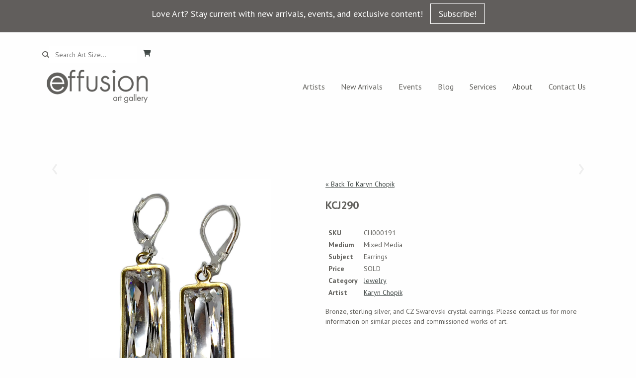

--- FILE ---
content_type: text/html; charset=UTF-8
request_url: https://effusionartgallery.com/artworks/kcj290/
body_size: 19947
content:

    <!DOCTYPE html>
    <!--[if lt IE 7]> <html class="ie6 oldie" lang="en"> <![endif]-->
    <!--[if IE 7]>    <html class="ie7 oldie" lang="en"> <![endif]-->
    <!--[if IE 8]>    <html class="ie8 oldie" lang="en"> <![endif]-->
    <!--[if IE 9]>    <html class="ie9 oldie" lang="en"> <![endif]-->
    <!--[if gt IE 9]><!--> <html lang="en-US" prefix="og: https://ogp.me/ns#"> <!--<![endif]-->
    <head> <script type="text/javascript">
/* <![CDATA[ */
var gform;gform||(document.addEventListener("gform_main_scripts_loaded",function(){gform.scriptsLoaded=!0}),document.addEventListener("gform/theme/scripts_loaded",function(){gform.themeScriptsLoaded=!0}),window.addEventListener("DOMContentLoaded",function(){gform.domLoaded=!0}),gform={domLoaded:!1,scriptsLoaded:!1,themeScriptsLoaded:!1,isFormEditor:()=>"function"==typeof InitializeEditor,callIfLoaded:function(o){return!(!gform.domLoaded||!gform.scriptsLoaded||!gform.themeScriptsLoaded&&!gform.isFormEditor()||(gform.isFormEditor()&&console.warn("The use of gform.initializeOnLoaded() is deprecated in the form editor context and will be removed in Gravity Forms 3.1."),o(),0))},initializeOnLoaded:function(o){gform.callIfLoaded(o)||(document.addEventListener("gform_main_scripts_loaded",()=>{gform.scriptsLoaded=!0,gform.callIfLoaded(o)}),document.addEventListener("gform/theme/scripts_loaded",()=>{gform.themeScriptsLoaded=!0,gform.callIfLoaded(o)}),window.addEventListener("DOMContentLoaded",()=>{gform.domLoaded=!0,gform.callIfLoaded(o)}))},hooks:{action:{},filter:{}},addAction:function(o,r,e,t){gform.addHook("action",o,r,e,t)},addFilter:function(o,r,e,t){gform.addHook("filter",o,r,e,t)},doAction:function(o){gform.doHook("action",o,arguments)},applyFilters:function(o){return gform.doHook("filter",o,arguments)},removeAction:function(o,r){gform.removeHook("action",o,r)},removeFilter:function(o,r,e){gform.removeHook("filter",o,r,e)},addHook:function(o,r,e,t,n){null==gform.hooks[o][r]&&(gform.hooks[o][r]=[]);var d=gform.hooks[o][r];null==n&&(n=r+"_"+d.length),gform.hooks[o][r].push({tag:n,callable:e,priority:t=null==t?10:t})},doHook:function(r,o,e){var t;if(e=Array.prototype.slice.call(e,1),null!=gform.hooks[r][o]&&((o=gform.hooks[r][o]).sort(function(o,r){return o.priority-r.priority}),o.forEach(function(o){"function"!=typeof(t=o.callable)&&(t=window[t]),"action"==r?t.apply(null,e):e[0]=t.apply(null,e)})),"filter"==r)return e[0]},removeHook:function(o,r,t,n){var e;null!=gform.hooks[o][r]&&(e=(e=gform.hooks[o][r]).filter(function(o,r,e){return!!(null!=n&&n!=o.tag||null!=t&&t!=o.priority)}),gform.hooks[o][r]=e)}});
/* ]]> */
</script>

        
<!-- Search Engine Optimization by Rank Math - https://rankmath.com/ -->
<title>KCJ290 - effusion art gallery</title>
<link data-rocket-preload as="style" href="https://fonts.googleapis.com/css?family=PT%20Sans%3A400%2C400i%2C700%2C700i%7CPT%20Serif%3A400%2C400italic%2C700%2C700italic%7COxygen%3A400%2C300%2C700&#038;display=swap" rel="preload">
<link href="https://fonts.googleapis.com/css?family=PT%20Sans%3A400%2C400i%2C700%2C700i%7CPT%20Serif%3A400%2C400italic%2C700%2C700italic%7COxygen%3A400%2C300%2C700&#038;display=swap" media="print" onload="this.media=&#039;all&#039;" rel="stylesheet">
<noscript data-wpr-hosted-gf-parameters=""><link rel="stylesheet" href="https://fonts.googleapis.com/css?family=PT%20Sans%3A400%2C400i%2C700%2C700i%7CPT%20Serif%3A400%2C400italic%2C700%2C700italic%7COxygen%3A400%2C300%2C700&#038;display=swap"></noscript>
<meta name="description" content="KCJ290,CH000191,Mixed Media,Earrings,Bronze, sterling silver, and CZ Swarovski crystal earrings. Please contact us for more information on similar pieces and"/>
<meta name="robots" content="follow, index, max-snippet:-1, max-video-preview:-1, max-image-preview:large"/>
<link rel="canonical" href="https://effusionartgallery.com/artworks/kcj290/" />
<meta property="og:locale" content="en_US" />
<meta property="og:type" content="article" />
<meta property="og:title" content="KCJ290 - effusion art gallery" />
<meta property="og:description" content="KCJ290,CH000191,Mixed Media,Earrings,Bronze, sterling silver, and CZ Swarovski crystal earrings. Please contact us for more information on similar pieces and" />
<meta property="og:url" content="https://effusionartgallery.com/artworks/kcj290/" />
<meta property="og:site_name" content="https://effusionartgallery.com" />
<meta property="article:publisher" content="https://www.facebook.com/effusionartgallery/" />
<meta property="og:updated_time" content="2018-09-19T20:02:02-06:00" />
<meta name="twitter:card" content="summary_large_image" />
<meta name="twitter:title" content="KCJ290 - effusion art gallery" />
<meta name="twitter:description" content="KCJ290,CH000191,Mixed Media,Earrings,Bronze, sterling silver, and CZ Swarovski crystal earrings. Please contact us for more information on similar pieces and" />
<!-- /Rank Math WordPress SEO plugin -->

<link rel='dns-prefetch' href='//widget.artplacer.com' />
<link rel='dns-prefetch' href='//cdnjs.cloudflare.com' />
<link rel='dns-prefetch' href='//kit.fontawesome.com' />
<link rel='dns-prefetch' href='//unpkg.com' />
<link rel='dns-prefetch' href='//cdn.jsdelivr.net' />
<link rel='dns-prefetch' href='//maxcdn.bootstrapcdn.com' />
<link rel='dns-prefetch' href='//www.google.com' />
<link rel='dns-prefetch' href='//fonts.googleapis.com' />
<link href='https://fonts.gstatic.com' crossorigin rel='preconnect' />
<link rel="alternate" title="oEmbed (JSON)" type="application/json+oembed" href="https://effusionartgallery.com/wp-json/oembed/1.0/embed?url=https%3A%2F%2Feffusionartgallery.com%2Fartworks%2Fkcj290%2F" />
<link rel="alternate" title="oEmbed (XML)" type="text/xml+oembed" href="https://effusionartgallery.com/wp-json/oembed/1.0/embed?url=https%3A%2F%2Feffusionartgallery.com%2Fartworks%2Fkcj290%2F&#038;format=xml" />
<style id='wp-img-auto-sizes-contain-inline-css' type='text/css'>
img:is([sizes=auto i],[sizes^="auto," i]){contain-intrinsic-size:3000px 1500px}
/*# sourceURL=wp-img-auto-sizes-contain-inline-css */
</style>
<style id='wp-emoji-styles-inline-css' type='text/css'>

	img.wp-smiley, img.emoji {
		display: inline !important;
		border: none !important;
		box-shadow: none !important;
		height: 1em !important;
		width: 1em !important;
		margin: 0 0.07em !important;
		vertical-align: -0.1em !important;
		background: none !important;
		padding: 0 !important;
	}
/*# sourceURL=wp-emoji-styles-inline-css */
</style>
<style id='wp-block-library-inline-css' type='text/css'>
:root{--wp-block-synced-color:#7a00df;--wp-block-synced-color--rgb:122,0,223;--wp-bound-block-color:var(--wp-block-synced-color);--wp-editor-canvas-background:#ddd;--wp-admin-theme-color:#007cba;--wp-admin-theme-color--rgb:0,124,186;--wp-admin-theme-color-darker-10:#006ba1;--wp-admin-theme-color-darker-10--rgb:0,107,160.5;--wp-admin-theme-color-darker-20:#005a87;--wp-admin-theme-color-darker-20--rgb:0,90,135;--wp-admin-border-width-focus:2px}@media (min-resolution:192dpi){:root{--wp-admin-border-width-focus:1.5px}}.wp-element-button{cursor:pointer}:root .has-very-light-gray-background-color{background-color:#eee}:root .has-very-dark-gray-background-color{background-color:#313131}:root .has-very-light-gray-color{color:#eee}:root .has-very-dark-gray-color{color:#313131}:root .has-vivid-green-cyan-to-vivid-cyan-blue-gradient-background{background:linear-gradient(135deg,#00d084,#0693e3)}:root .has-purple-crush-gradient-background{background:linear-gradient(135deg,#34e2e4,#4721fb 50%,#ab1dfe)}:root .has-hazy-dawn-gradient-background{background:linear-gradient(135deg,#faaca8,#dad0ec)}:root .has-subdued-olive-gradient-background{background:linear-gradient(135deg,#fafae1,#67a671)}:root .has-atomic-cream-gradient-background{background:linear-gradient(135deg,#fdd79a,#004a59)}:root .has-nightshade-gradient-background{background:linear-gradient(135deg,#330968,#31cdcf)}:root .has-midnight-gradient-background{background:linear-gradient(135deg,#020381,#2874fc)}:root{--wp--preset--font-size--normal:16px;--wp--preset--font-size--huge:42px}.has-regular-font-size{font-size:1em}.has-larger-font-size{font-size:2.625em}.has-normal-font-size{font-size:var(--wp--preset--font-size--normal)}.has-huge-font-size{font-size:var(--wp--preset--font-size--huge)}.has-text-align-center{text-align:center}.has-text-align-left{text-align:left}.has-text-align-right{text-align:right}.has-fit-text{white-space:nowrap!important}#end-resizable-editor-section{display:none}.aligncenter{clear:both}.items-justified-left{justify-content:flex-start}.items-justified-center{justify-content:center}.items-justified-right{justify-content:flex-end}.items-justified-space-between{justify-content:space-between}.screen-reader-text{border:0;clip-path:inset(50%);height:1px;margin:-1px;overflow:hidden;padding:0;position:absolute;width:1px;word-wrap:normal!important}.screen-reader-text:focus{background-color:#ddd;clip-path:none;color:#444;display:block;font-size:1em;height:auto;left:5px;line-height:normal;padding:15px 23px 14px;text-decoration:none;top:5px;width:auto;z-index:100000}html :where(.has-border-color){border-style:solid}html :where([style*=border-top-color]){border-top-style:solid}html :where([style*=border-right-color]){border-right-style:solid}html :where([style*=border-bottom-color]){border-bottom-style:solid}html :where([style*=border-left-color]){border-left-style:solid}html :where([style*=border-width]){border-style:solid}html :where([style*=border-top-width]){border-top-style:solid}html :where([style*=border-right-width]){border-right-style:solid}html :where([style*=border-bottom-width]){border-bottom-style:solid}html :where([style*=border-left-width]){border-left-style:solid}html :where(img[class*=wp-image-]){height:auto;max-width:100%}:where(figure){margin:0 0 1em}html :where(.is-position-sticky){--wp-admin--admin-bar--position-offset:var(--wp-admin--admin-bar--height,0px)}@media screen and (max-width:600px){html :where(.is-position-sticky){--wp-admin--admin-bar--position-offset:0px}}

/*# sourceURL=wp-block-library-inline-css */
</style><style id='wp-block-paragraph-inline-css' type='text/css'>
.is-small-text{font-size:.875em}.is-regular-text{font-size:1em}.is-large-text{font-size:2.25em}.is-larger-text{font-size:3em}.has-drop-cap:not(:focus):first-letter{float:left;font-size:8.4em;font-style:normal;font-weight:100;line-height:.68;margin:.05em .1em 0 0;text-transform:uppercase}body.rtl .has-drop-cap:not(:focus):first-letter{float:none;margin-left:.1em}p.has-drop-cap.has-background{overflow:hidden}:root :where(p.has-background){padding:1.25em 2.375em}:where(p.has-text-color:not(.has-link-color)) a{color:inherit}p.has-text-align-left[style*="writing-mode:vertical-lr"],p.has-text-align-right[style*="writing-mode:vertical-rl"]{rotate:180deg}
/*# sourceURL=https://effusionartgallery.com/wp-includes/blocks/paragraph/style.min.css */
</style>
<link data-minify="1" rel='stylesheet' id='wc-blocks-style-css' href='https://effusionartgallery.com/wp-content/cache/min/1/wp-content/plugins/woocommerce/assets/client/blocks/wc-blocks.css?ver=1766160398' type='text/css' media='all' />
<style id='global-styles-inline-css' type='text/css'>
:root{--wp--preset--aspect-ratio--square: 1;--wp--preset--aspect-ratio--4-3: 4/3;--wp--preset--aspect-ratio--3-4: 3/4;--wp--preset--aspect-ratio--3-2: 3/2;--wp--preset--aspect-ratio--2-3: 2/3;--wp--preset--aspect-ratio--16-9: 16/9;--wp--preset--aspect-ratio--9-16: 9/16;--wp--preset--color--black: #000000;--wp--preset--color--cyan-bluish-gray: #abb8c3;--wp--preset--color--white: #ffffff;--wp--preset--color--pale-pink: #f78da7;--wp--preset--color--vivid-red: #cf2e2e;--wp--preset--color--luminous-vivid-orange: #ff6900;--wp--preset--color--luminous-vivid-amber: #fcb900;--wp--preset--color--light-green-cyan: #7bdcb5;--wp--preset--color--vivid-green-cyan: #00d084;--wp--preset--color--pale-cyan-blue: #8ed1fc;--wp--preset--color--vivid-cyan-blue: #0693e3;--wp--preset--color--vivid-purple: #9b51e0;--wp--preset--gradient--vivid-cyan-blue-to-vivid-purple: linear-gradient(135deg,rgb(6,147,227) 0%,rgb(155,81,224) 100%);--wp--preset--gradient--light-green-cyan-to-vivid-green-cyan: linear-gradient(135deg,rgb(122,220,180) 0%,rgb(0,208,130) 100%);--wp--preset--gradient--luminous-vivid-amber-to-luminous-vivid-orange: linear-gradient(135deg,rgb(252,185,0) 0%,rgb(255,105,0) 100%);--wp--preset--gradient--luminous-vivid-orange-to-vivid-red: linear-gradient(135deg,rgb(255,105,0) 0%,rgb(207,46,46) 100%);--wp--preset--gradient--very-light-gray-to-cyan-bluish-gray: linear-gradient(135deg,rgb(238,238,238) 0%,rgb(169,184,195) 100%);--wp--preset--gradient--cool-to-warm-spectrum: linear-gradient(135deg,rgb(74,234,220) 0%,rgb(151,120,209) 20%,rgb(207,42,186) 40%,rgb(238,44,130) 60%,rgb(251,105,98) 80%,rgb(254,248,76) 100%);--wp--preset--gradient--blush-light-purple: linear-gradient(135deg,rgb(255,206,236) 0%,rgb(152,150,240) 100%);--wp--preset--gradient--blush-bordeaux: linear-gradient(135deg,rgb(254,205,165) 0%,rgb(254,45,45) 50%,rgb(107,0,62) 100%);--wp--preset--gradient--luminous-dusk: linear-gradient(135deg,rgb(255,203,112) 0%,rgb(199,81,192) 50%,rgb(65,88,208) 100%);--wp--preset--gradient--pale-ocean: linear-gradient(135deg,rgb(255,245,203) 0%,rgb(182,227,212) 50%,rgb(51,167,181) 100%);--wp--preset--gradient--electric-grass: linear-gradient(135deg,rgb(202,248,128) 0%,rgb(113,206,126) 100%);--wp--preset--gradient--midnight: linear-gradient(135deg,rgb(2,3,129) 0%,rgb(40,116,252) 100%);--wp--preset--font-size--small: 13px;--wp--preset--font-size--medium: 20px;--wp--preset--font-size--large: 36px;--wp--preset--font-size--x-large: 42px;--wp--preset--spacing--20: 0.44rem;--wp--preset--spacing--30: 0.67rem;--wp--preset--spacing--40: 1rem;--wp--preset--spacing--50: 1.5rem;--wp--preset--spacing--60: 2.25rem;--wp--preset--spacing--70: 3.38rem;--wp--preset--spacing--80: 5.06rem;--wp--preset--shadow--natural: 6px 6px 9px rgba(0, 0, 0, 0.2);--wp--preset--shadow--deep: 12px 12px 50px rgba(0, 0, 0, 0.4);--wp--preset--shadow--sharp: 6px 6px 0px rgba(0, 0, 0, 0.2);--wp--preset--shadow--outlined: 6px 6px 0px -3px rgb(255, 255, 255), 6px 6px rgb(0, 0, 0);--wp--preset--shadow--crisp: 6px 6px 0px rgb(0, 0, 0);}:where(.is-layout-flex){gap: 0.5em;}:where(.is-layout-grid){gap: 0.5em;}body .is-layout-flex{display: flex;}.is-layout-flex{flex-wrap: wrap;align-items: center;}.is-layout-flex > :is(*, div){margin: 0;}body .is-layout-grid{display: grid;}.is-layout-grid > :is(*, div){margin: 0;}:where(.wp-block-columns.is-layout-flex){gap: 2em;}:where(.wp-block-columns.is-layout-grid){gap: 2em;}:where(.wp-block-post-template.is-layout-flex){gap: 1.25em;}:where(.wp-block-post-template.is-layout-grid){gap: 1.25em;}.has-black-color{color: var(--wp--preset--color--black) !important;}.has-cyan-bluish-gray-color{color: var(--wp--preset--color--cyan-bluish-gray) !important;}.has-white-color{color: var(--wp--preset--color--white) !important;}.has-pale-pink-color{color: var(--wp--preset--color--pale-pink) !important;}.has-vivid-red-color{color: var(--wp--preset--color--vivid-red) !important;}.has-luminous-vivid-orange-color{color: var(--wp--preset--color--luminous-vivid-orange) !important;}.has-luminous-vivid-amber-color{color: var(--wp--preset--color--luminous-vivid-amber) !important;}.has-light-green-cyan-color{color: var(--wp--preset--color--light-green-cyan) !important;}.has-vivid-green-cyan-color{color: var(--wp--preset--color--vivid-green-cyan) !important;}.has-pale-cyan-blue-color{color: var(--wp--preset--color--pale-cyan-blue) !important;}.has-vivid-cyan-blue-color{color: var(--wp--preset--color--vivid-cyan-blue) !important;}.has-vivid-purple-color{color: var(--wp--preset--color--vivid-purple) !important;}.has-black-background-color{background-color: var(--wp--preset--color--black) !important;}.has-cyan-bluish-gray-background-color{background-color: var(--wp--preset--color--cyan-bluish-gray) !important;}.has-white-background-color{background-color: var(--wp--preset--color--white) !important;}.has-pale-pink-background-color{background-color: var(--wp--preset--color--pale-pink) !important;}.has-vivid-red-background-color{background-color: var(--wp--preset--color--vivid-red) !important;}.has-luminous-vivid-orange-background-color{background-color: var(--wp--preset--color--luminous-vivid-orange) !important;}.has-luminous-vivid-amber-background-color{background-color: var(--wp--preset--color--luminous-vivid-amber) !important;}.has-light-green-cyan-background-color{background-color: var(--wp--preset--color--light-green-cyan) !important;}.has-vivid-green-cyan-background-color{background-color: var(--wp--preset--color--vivid-green-cyan) !important;}.has-pale-cyan-blue-background-color{background-color: var(--wp--preset--color--pale-cyan-blue) !important;}.has-vivid-cyan-blue-background-color{background-color: var(--wp--preset--color--vivid-cyan-blue) !important;}.has-vivid-purple-background-color{background-color: var(--wp--preset--color--vivid-purple) !important;}.has-black-border-color{border-color: var(--wp--preset--color--black) !important;}.has-cyan-bluish-gray-border-color{border-color: var(--wp--preset--color--cyan-bluish-gray) !important;}.has-white-border-color{border-color: var(--wp--preset--color--white) !important;}.has-pale-pink-border-color{border-color: var(--wp--preset--color--pale-pink) !important;}.has-vivid-red-border-color{border-color: var(--wp--preset--color--vivid-red) !important;}.has-luminous-vivid-orange-border-color{border-color: var(--wp--preset--color--luminous-vivid-orange) !important;}.has-luminous-vivid-amber-border-color{border-color: var(--wp--preset--color--luminous-vivid-amber) !important;}.has-light-green-cyan-border-color{border-color: var(--wp--preset--color--light-green-cyan) !important;}.has-vivid-green-cyan-border-color{border-color: var(--wp--preset--color--vivid-green-cyan) !important;}.has-pale-cyan-blue-border-color{border-color: var(--wp--preset--color--pale-cyan-blue) !important;}.has-vivid-cyan-blue-border-color{border-color: var(--wp--preset--color--vivid-cyan-blue) !important;}.has-vivid-purple-border-color{border-color: var(--wp--preset--color--vivid-purple) !important;}.has-vivid-cyan-blue-to-vivid-purple-gradient-background{background: var(--wp--preset--gradient--vivid-cyan-blue-to-vivid-purple) !important;}.has-light-green-cyan-to-vivid-green-cyan-gradient-background{background: var(--wp--preset--gradient--light-green-cyan-to-vivid-green-cyan) !important;}.has-luminous-vivid-amber-to-luminous-vivid-orange-gradient-background{background: var(--wp--preset--gradient--luminous-vivid-amber-to-luminous-vivid-orange) !important;}.has-luminous-vivid-orange-to-vivid-red-gradient-background{background: var(--wp--preset--gradient--luminous-vivid-orange-to-vivid-red) !important;}.has-very-light-gray-to-cyan-bluish-gray-gradient-background{background: var(--wp--preset--gradient--very-light-gray-to-cyan-bluish-gray) !important;}.has-cool-to-warm-spectrum-gradient-background{background: var(--wp--preset--gradient--cool-to-warm-spectrum) !important;}.has-blush-light-purple-gradient-background{background: var(--wp--preset--gradient--blush-light-purple) !important;}.has-blush-bordeaux-gradient-background{background: var(--wp--preset--gradient--blush-bordeaux) !important;}.has-luminous-dusk-gradient-background{background: var(--wp--preset--gradient--luminous-dusk) !important;}.has-pale-ocean-gradient-background{background: var(--wp--preset--gradient--pale-ocean) !important;}.has-electric-grass-gradient-background{background: var(--wp--preset--gradient--electric-grass) !important;}.has-midnight-gradient-background{background: var(--wp--preset--gradient--midnight) !important;}.has-small-font-size{font-size: var(--wp--preset--font-size--small) !important;}.has-medium-font-size{font-size: var(--wp--preset--font-size--medium) !important;}.has-large-font-size{font-size: var(--wp--preset--font-size--large) !important;}.has-x-large-font-size{font-size: var(--wp--preset--font-size--x-large) !important;}
/*# sourceURL=global-styles-inline-css */
</style>

<style id='classic-theme-styles-inline-css' type='text/css'>
/*! This file is auto-generated */
.wp-block-button__link{color:#fff;background-color:#32373c;border-radius:9999px;box-shadow:none;text-decoration:none;padding:calc(.667em + 2px) calc(1.333em + 2px);font-size:1.125em}.wp-block-file__button{background:#32373c;color:#fff;text-decoration:none}
/*# sourceURL=/wp-includes/css/classic-themes.min.css */
</style>
<link data-minify="1" rel='stylesheet' id='custom_style-css' href='https://effusionartgallery.com/wp-content/cache/min/1/wp-content/plugins/artplacer-widget/assets/css/front.css?ver=1766160398' type='text/css' media='all' />
<link data-minify="1" rel='stylesheet' id='woocommerce-layout-css' href='https://effusionartgallery.com/wp-content/cache/min/1/wp-content/plugins/woocommerce/assets/css/woocommerce-layout.css?ver=1766160398' type='text/css' media='all' />
<link data-minify="1" rel='stylesheet' id='woocommerce-smallscreen-css' href='https://effusionartgallery.com/wp-content/cache/min/1/wp-content/plugins/woocommerce/assets/css/woocommerce-smallscreen.css?ver=1766160398' type='text/css' media='only screen and (max-width: 768px)' />
<link data-minify="1" rel='stylesheet' id='woocommerce-general-css' href='https://effusionartgallery.com/wp-content/cache/min/1/wp-content/plugins/woocommerce/assets/css/woocommerce.css?ver=1766160398' type='text/css' media='all' />
<style id='woocommerce-inline-inline-css' type='text/css'>
.woocommerce form .form-row .required { visibility: visible; }
/*# sourceURL=woocommerce-inline-inline-css */
</style>

<link data-minify="1" rel='stylesheet' id='parent-style-css' href='https://effusionartgallery.com/wp-content/cache/min/1/wp-content/themes/radishSeed/style.css?ver=1766160398' type='text/css' media='all' />
<link data-minify="1" rel='stylesheet' id='bootstrap-css' href='https://effusionartgallery.com/wp-content/cache/min/1/ajax/libs/twitter-bootstrap/3.3.6/css/bootstrap.min.css?ver=1766160398' type='text/css' media='all' />
<link data-minify="1" rel='stylesheet' id='animate-css' href='https://effusionartgallery.com/wp-content/cache/min/1/ajax/libs/animate.css/3.5.1/animate.min.css?ver=1766160398' type='text/css' media='all' />

<link data-minify="1" rel='stylesheet' id='eps_theme_css-css' href='https://effusionartgallery.com/wp-content/cache/min/1/wp-content/themes/effusion_new/style.css?ver=1766160398' type='text/css' media='all' />

<script data-minify="1" type="text/javascript" src="https://effusionartgallery.com/wp-content/cache/min/1/ajax/libs/jquery/2.2.4/jquery.min.js?ver=1766160398" id="jquery-js"></script>
<script type="text/javascript" src="https://effusionartgallery.com/wp-content/plugins/woocommerce/assets/js/jquery-blockui/jquery.blockUI.min.js?ver=2.7.0-wc.10.4.3" id="wc-jquery-blockui-js" data-wp-strategy="defer"></script>
<script type="text/javascript" id="wc-add-to-cart-js-extra">
/* <![CDATA[ */
var wc_add_to_cart_params = {"ajax_url":"/wp-admin/admin-ajax.php","wc_ajax_url":"/?wc-ajax=%%endpoint%%","i18n_view_cart":"View cart","cart_url":"https://effusionartgallery.com/cart/","is_cart":"","cart_redirect_after_add":"no"};
//# sourceURL=wc-add-to-cart-js-extra
/* ]]> */
</script>
<script type="text/javascript" src="https://effusionartgallery.com/wp-content/plugins/woocommerce/assets/js/frontend/add-to-cart.min.js?ver=10.4.3" id="wc-add-to-cart-js" data-wp-strategy="defer"></script>
<script type="text/javascript" src="https://effusionartgallery.com/wp-content/plugins/woocommerce/assets/js/js-cookie/js.cookie.min.js?ver=2.1.4-wc.10.4.3" id="wc-js-cookie-js" defer="defer" data-wp-strategy="defer"></script>
<script type="text/javascript" id="woocommerce-js-extra">
/* <![CDATA[ */
var woocommerce_params = {"ajax_url":"/wp-admin/admin-ajax.php","wc_ajax_url":"/?wc-ajax=%%endpoint%%","i18n_password_show":"Show password","i18n_password_hide":"Hide password"};
//# sourceURL=woocommerce-js-extra
/* ]]> */
</script>
<script type="text/javascript" src="https://effusionartgallery.com/wp-content/plugins/woocommerce/assets/js/frontend/woocommerce.min.js?ver=10.4.3" id="woocommerce-js" defer="defer" data-wp-strategy="defer"></script>
<script data-minify="1" type="text/javascript" src="https://effusionartgallery.com/wp-content/cache/min/1/wp-content/plugins/js_composer/assets/js/vendors/woocommerce-add-to-cart.js?ver=1766160398" id="vc_woocommerce-add-to-cart-js-js"></script>
<script type="text/javascript" src="https://kit.fontawesome.com/02b5b02610.js?ver=e342c839070d7c4aa2b2347128b77de3" id="fontawesome-js"></script>
<script type="text/javascript" src="https://unpkg.com/alpinejs?ver=e342c839070d7c4aa2b2347128b77de3" id="alpinejs-js"></script>
<script type="text/javascript" src="https://effusionartgallery.com/wp-content/themes/effusion_new/assets/tipr.min.js?ver=e342c839070d7c4aa2b2347128b77de3" id="tipr-js"></script>
<script data-minify="1" type="text/javascript" src="https://effusionartgallery.com/wp-content/cache/min/1/bootstrap/3.3.6/js/bootstrap.min.js?ver=1766160398" id="bootstrapjs-js"></script>
<script data-minify="1" type="text/javascript" src="https://effusionartgallery.com/wp-content/cache/min/1/npm/slick-carousel@1.8.1/slick/slick.min.js?ver=1766160398" id="slick-js"></script>
<script type="text/javascript" src="https://effusionartgallery.com/wp-includes/js/imagesloaded.min.js?ver=5.0.0" id="imagesloaded-js"></script>
<script type="text/javascript" src="https://effusionartgallery.com/wp-includes/js/masonry.min.js?ver=4.2.2" id="masonry-js"></script>
<script type="text/javascript" id="theme-scripts-js-extra">
/* <![CDATA[ */
var ajax_object = {"ajax_url":"https://effusionartgallery.com/wp-admin/admin-ajax.php"};
//# sourceURL=theme-scripts-js-extra
/* ]]> */
</script>
<script data-minify="1" type="text/javascript" src="https://effusionartgallery.com/wp-content/cache/min/1/wp-content/themes/effusion_new/assets/scripts.js?ver=1766160398" id="theme-scripts-js"></script>
<script data-minify="1" type="text/javascript" src="https://effusionartgallery.com/wp-content/cache/min/1/wp-content/themes/radishSeed/js/libs/html5shiv.js?ver=1766160398" id="eps_html5-js"></script>
<script type="text/javascript" src="https://effusionartgallery.com/wp-content/themes/radishSeed/js/libs/wow.min.js?ver=e342c839070d7c4aa2b2347128b77de3" id="wow-js"></script>
<script data-minify="1" type="text/javascript" src="https://effusionartgallery.com/wp-content/cache/min/1/wp-content/themes/radishSeed/js/scripts.js?ver=1766160398" id="eps_script-js"></script>
<script type="text/javascript" id="ajax_operation_script-js-extra">
/* <![CDATA[ */
var myAjax = {"ajaxurl":"https://effusionartgallery.com/wp-admin/admin-ajax.php"};
//# sourceURL=ajax_operation_script-js-extra
/* ]]> */
</script>
<script data-minify="1" type="text/javascript" src="https://effusionartgallery.com/wp-content/cache/min/1/wp-content/plugins/woocommerce-anti-fraud/assets/js/geoloc.js?ver=1766160398" id="ajax_operation_script-js"></script>
<link rel="https://api.w.org/" href="https://effusionartgallery.com/wp-json/" /><!-- Google tag (gtag.js) -->
<script async src=https://www.googletagmanager.com/gtag/js?id=G-VEBVCQCYED>
</script>
<script>
  window.dataLayer = window.dataLayer || [];
  function gtag(){dataLayer.push(arguments);}
  gtag('js', new Date());
 
  gtag('config', 'G-VEBVCQCYED');
</script>

<meta name="google-site-verification" content="tcPZjX0jErf59R1wkNr6nVZM4l9PTPw7jOLgNPX9RoU" />
<!-- Google site verification - Google for WooCommerce -->
<meta name="google-site-verification" content="tcPZjX0jErf59R1wkNr6nVZM4l9PTPw7jOLgNPX9RoU" />
<meta charset="UTF-8" /><meta http-equiv="Content-Type" content="text/html; charset=utf-8" /><link rel="shortcut"  type="image/png" href="https://effusionartgallery.com/wp-content/themes/radishSeed/favicon.ico"><link rel="icon"      type="image/png"  href="https://effusionartgallery.com/wp-content/themes/radishSeed/favicon.ico"><link rel="pingback"  type="image/png" href="https://effusionartgallery.com/xmlrpc.php" ><meta http-equiv="X-UA-Compatible" content="IE=edge" /><meta name="viewport" content="width=device-width,initial-scale=1"><link rel="pingback" href="https://effusionartgallery.com/xmlrpc.php" /><title></title><script>document.createElement('header');document.createElement('nav');document.createElement('section');document.createElement('article');document.createElement('aside');document.createElement('footer');</script>	<noscript><style>.woocommerce-product-gallery{ opacity: 1 !important; }</style></noscript>
	<meta name="generator" content="Powered by WPBakery Page Builder - drag and drop page builder for WordPress."/>
<link rel="icon" href="https://effusionartgallery.com/wp-content/uploads/2024/08/cropped-Effusion-favicon-32x32.png" sizes="32x32" />
<link rel="icon" href="https://effusionartgallery.com/wp-content/uploads/2024/08/cropped-Effusion-favicon-192x192.png" sizes="192x192" />
<link rel="apple-touch-icon" href="https://effusionartgallery.com/wp-content/uploads/2024/08/cropped-Effusion-favicon-180x180.png" />
<meta name="msapplication-TileImage" content="https://effusionartgallery.com/wp-content/uploads/2024/08/cropped-Effusion-favicon-270x270.png" />
		<style type="text/css" id="wp-custom-css">
			#page-header {
	padding-top: 20px;
}

a, a:active {
    color: #404846;
		text-decoration: underline;
}

a.header-message-button {
	text-decoration: none;
}

.woocommerce-info,
.woocommerce-notices-wrapper,
ul.woocommerce-error,
.woocommerce-message {
	margin-left: 0px;
	margin-bottom: 0px;
	border-top-color: #404846;
	border-bottom-color: #404846;
}		</style>
		<noscript><style> .wpb_animate_when_almost_visible { opacity: 1; }</style></noscript><!-- WooCommerce Colors -->
<style type="text/css">
p.demo_store{background-color:#61605c;color:#dedede;}.woocommerce small.note{color:#777;}.woocommerce .woocommerce-breadcrumb{color:#777;}.woocommerce .woocommerce-breadcrumb a{color:#777;}.woocommerce div.product span.price,.woocommerce div.product p.price{color:#9ba57d;}.woocommerce div.product .stock{color:#9ba57d;}.woocommerce span.onsale{background-color:#9ba57d;color:#000;}.woocommerce ul.products li.product .price{color:#9ba57d;}.woocommerce ul.products li.product .price .from{color:rgba(145, 145, 145, 0.5);}.woocommerce nav.woocommerce-pagination ul{border:1px solid #d3ced3;}.woocommerce nav.woocommerce-pagination ul li{border-right:1px solid #d3ced3;}.woocommerce nav.woocommerce-pagination ul li span.current,.woocommerce nav.woocommerce-pagination ul li a:hover,.woocommerce nav.woocommerce-pagination ul li a:focus{background:#ebe9eb;color:#8a7e8a;}.woocommerce a.button,.woocommerce button.button,.woocommerce input.button,.woocommerce #respond input#submit{color:#515151;background-color:#ebe9eb;}.woocommerce a.button:hover,.woocommerce button.button:hover,.woocommerce input.button:hover,.woocommerce #respond input#submit:hover{background-color:#dad8da;color:#515151;}.woocommerce a.button.alt,.woocommerce button.button.alt,.woocommerce input.button.alt,.woocommerce #respond input#submit.alt{background-color:#61605c;color:#dedede;}.woocommerce a.button.alt:hover,.woocommerce button.button.alt:hover,.woocommerce input.button.alt:hover,.woocommerce #respond input#submit.alt:hover{background-color:#504f4b;color:#dedede;}.woocommerce a.button.alt.disabled,.woocommerce button.button.alt.disabled,.woocommerce input.button.alt.disabled,.woocommerce #respond input#submit.alt.disabled,.woocommerce a.button.alt:disabled,.woocommerce button.button.alt:disabled,.woocommerce input.button.alt:disabled,.woocommerce #respond input#submit.alt:disabled,.woocommerce a.button.alt:disabled[disabled],.woocommerce button.button.alt:disabled[disabled],.woocommerce input.button.alt:disabled[disabled],.woocommerce #respond input#submit.alt:disabled[disabled],.woocommerce a.button.alt.disabled:hover,.woocommerce button.button.alt.disabled:hover,.woocommerce input.button.alt.disabled:hover,.woocommerce #respond input#submit.alt.disabled:hover,.woocommerce a.button.alt:disabled:hover,.woocommerce button.button.alt:disabled:hover,.woocommerce input.button.alt:disabled:hover,.woocommerce #respond input#submit.alt:disabled:hover,.woocommerce a.button.alt:disabled[disabled]:hover,.woocommerce button.button.alt:disabled[disabled]:hover,.woocommerce input.button.alt:disabled[disabled]:hover,.woocommerce #respond input#submit.alt:disabled[disabled]:hover{background-color:#61605c;color:#dedede;}.woocommerce a.button:disabled:hover,.woocommerce button.button:disabled:hover,.woocommerce input.button:disabled:hover,.woocommerce #respond input#submit:disabled:hover,.woocommerce a.button.disabled:hover,.woocommerce button.button.disabled:hover,.woocommerce input.button.disabled:hover,.woocommerce #respond input#submit.disabled:hover,.woocommerce a.button:disabled[disabled]:hover,.woocommerce button.button:disabled[disabled]:hover,.woocommerce input.button:disabled[disabled]:hover,.woocommerce #respond input#submit:disabled[disabled]:hover{background-color:#ebe9eb;}.woocommerce #reviews h2 small{color:#777;}.woocommerce #reviews h2 small a{color:#777;}.woocommerce #reviews #comments ol.commentlist li .meta{color:#777;}.woocommerce #reviews #comments ol.commentlist li img.avatar{background:#ebe9eb;border:1px solid #e4e1e4;}.woocommerce #reviews #comments ol.commentlist li .comment-text{border:1px solid #e4e1e4;}.woocommerce #reviews #comments ol.commentlist #respond{border:1px solid #e4e1e4;}.woocommerce .star-rating:before{color:#d3ced3;}.woocommerce.widget_shopping_cart .total,.woocommerce .widget_shopping_cart .total{border-top:3px double #ebe9eb;}.woocommerce form.login,.woocommerce form.checkout_coupon,.woocommerce form.register{border:1px solid #d3ced3;}.woocommerce .order_details li{border-right:1px dashed #d3ced3;}.woocommerce .widget_price_filter .ui-slider .ui-slider-handle{background-color:#61605c;}.woocommerce .widget_price_filter .ui-slider .ui-slider-range{background-color:#61605c;}.woocommerce .widget_price_filter .price_slider_wrapper .ui-widget-content{background-color:#1d1c18;}.woocommerce-cart table.cart td.actions .coupon .input-text{border:1px solid #d3ced3;}.woocommerce-cart .cart-collaterals .cart_totals p small{color:#777;}.woocommerce-cart .cart-collaterals .cart_totals table small{color:#777;}.woocommerce-cart .cart-collaterals .cart_totals .discount td{color:#9ba57d;}.woocommerce-cart .cart-collaterals .cart_totals tr td,.woocommerce-cart .cart-collaterals .cart_totals tr th{border-top:1px solid #ebe9eb;}.woocommerce-checkout .checkout .create-account small{color:#777;}.woocommerce-checkout #payment{background:#ebe9eb;}.woocommerce-checkout #payment ul.payment_methods{border-bottom:1px solid #d3ced3;}.woocommerce-checkout #payment div.payment_box{background-color:#dfdcdf;color:#515151;}.woocommerce-checkout #payment div.payment_box input.input-text,.woocommerce-checkout #payment div.payment_box textarea{border-color:#c7c1c7;border-top-color:#bab4ba;}.woocommerce-checkout #payment div.payment_box ::-webkit-input-placeholder{color:#bab4ba;}.woocommerce-checkout #payment div.payment_box :-moz-placeholder{color:#bab4ba;}.woocommerce-checkout #payment div.payment_box :-ms-input-placeholder{color:#bab4ba;}.woocommerce-checkout #payment div.payment_box span.help{color:#777;}.woocommerce-checkout #payment div.payment_box:after{content:"";display:block;border:8px solid #dfdcdf;border-right-color:transparent;border-left-color:transparent;border-top-color:transparent;position:absolute;top:-3px;left:0;margin:-1em 0 0 2em;}
</style>
<!--/WooCommerce Colors-->
    <link data-minify="1" rel='stylesheet' id='wc-square-cart-checkout-block-css' href='https://effusionartgallery.com/wp-content/cache/min/1/wp-content/plugins/woocommerce-square/build/assets/frontend/wc-square-cart-checkout-blocks.css?ver=1766160398' type='text/css' media='all' />
<link rel='stylesheet' id='gforms_reset_css-css' href='https://effusionartgallery.com/wp-content/plugins/gravityforms/legacy/css/formreset.min.css?ver=2.9.26' type='text/css' media='all' />
<link rel='stylesheet' id='gforms_formsmain_css-css' href='https://effusionartgallery.com/wp-content/plugins/gravityforms/legacy/css/formsmain.min.css?ver=2.9.26' type='text/css' media='all' />
<link rel='stylesheet' id='gforms_ready_class_css-css' href='https://effusionartgallery.com/wp-content/plugins/gravityforms/legacy/css/readyclass.min.css?ver=2.9.26' type='text/css' media='all' />
<link rel='stylesheet' id='gforms_browsers_css-css' href='https://effusionartgallery.com/wp-content/plugins/gravityforms/legacy/css/browsers.min.css?ver=2.9.26' type='text/css' media='all' />
<meta name="generator" content="WP Rocket 3.20.2" data-wpr-features="wpr_minify_js wpr_minify_css wpr_preload_links wpr_desktop" /></head>

<body data-rsssl=1 class="wp-singular artworks-template-default single single-artworks postid-1835 wp-theme-radishSeed wp-child-theme-effusion_new background-image theme-radishSeed woocommerce-no-js singular wpb-js-composer js-comp-ver-6.7.0 vc_responsive">
    <div data-rocket-location-hash="5df5da3558a8a5733cf8c5f5954bb2da" id="eff-header-bar-message">
        <p>Love Art? Stay current with new arrivals, events, and exclusive content!&nbsp;&nbsp;&nbsp;<a class="header-message-button" href="http://eepurl.com/bxQI1T">Subscribe!</a></p>
    </div>
    <div data-rocket-location-hash="9f4968e2f8f45e3f182d4860c96af6da" id="page">
    <div data-rocket-location-hash="5a1c6d610908a5edd2dfa35e54a62c09" id="page-header">
            <div data-rocket-location-hash="3aedb1d9c9dd91bd4980b1b48331df4d" class="container" style="display:flex;align-items: center; justify-content: right;">
        <!--
        <a class="float-right" style="padding:6px 12px;" href="https://effusionartgallery.com/search-artwork/">
            Search Artworks
        </a>
        -->
                <form method="get" action="https://effusionartgallery.com">
            <div class="input-group search-input-group">
                <i class="fas fa-search"></i>
                <input type="text"
                       id="search-input"
                       name="s"
                       value=""
                       placeholder="Search Art Size..."
                       aria-label="Search..."
                       aria-describedby="search-input">
                <button class="btn btn-dark" style="display: none;" type="submit" id="search-submit"><i class="fa-solid fa-fw fa-magnifying-glass"></i> Search</button>
            </div>
        </form>
        

        <a class="cart-header float-right" href="https://effusionartgallery.com/cart/">
            <i class="fas fa-shopping-cart pr-2"></i>
                    </a>


    </div>
            <div id="nav-header">
                    </div>
        <div data-rocket-location-hash="0841f15ebf099eeaba6f2c7f735d0671" class="container">
            <div id="nav-wrapper" class="">
                <a id="logo" href="https://effusionartgallery.com" title="effusion art gallery - effusion art gallery in Invermere, BC"><img src="https://effusionartgallery.com/wp-content/uploads/2022/10/Effusion-2022-logo-sm.png"  alt="effusion art gallery"></a>
                <div id="nav-main">
                                            <div class="cart-icon-mobile float-left mt-1">
                            <a class="" href="https://effusionartgallery.com/cart/">
                                <i class="fas fa-shopping-cart"></i>
                                                            </a>
                        </div>
                    
                    <div class="mobile-trigger float-right" data-target="#menu-new-main">
                        <span><i class="fas fa-bars fa-2x"></i></span>
                    </div>
                    <nav class="menu-new-main-container"><ul id="menu-new-main" class="group"><li id="menu-item-9785" class="menu-item menu-item-type-custom menu-item-object-custom menu-item-has-children menu-item-9785"><a href="https://effusionartgallery.com/artists/">Artists</a>
<ul class="sub-menu">
	<li id="menu-item-11212" class="menu-item menu-item-type-post_type_archive menu-item-object-artists menu-item-11212"><a href="https://effusionartgallery.com/artists/">All Artists</a></li>
	<li id="menu-item-6794" class="menu-item menu-item-type-custom menu-item-object-custom menu-item-6794"><a href="https://effusionartgallery.com/artwork_cat/landscapes/">Landscapes</a></li>
	<li id="menu-item-6795" class="menu-item menu-item-type-custom menu-item-object-custom menu-item-6795"><a href="https://effusionartgallery.com/artwork_cat/figures/">Figures</a></li>
	<li id="menu-item-6796" class="menu-item menu-item-type-custom menu-item-object-custom menu-item-6796"><a href="https://effusionartgallery.com/artwork_cat/florals/">Florals</a></li>
	<li id="menu-item-6797" class="menu-item menu-item-type-custom menu-item-object-custom menu-item-6797"><a href="https://effusionartgallery.com/artwork_cat/trees/">Trees</a></li>
	<li id="menu-item-6798" class="menu-item menu-item-type-custom menu-item-object-custom menu-item-6798"><a href="https://effusionartgallery.com/artwork_cat/abstracts/">Abstracts</a></li>
	<li id="menu-item-6799" class="menu-item menu-item-type-custom menu-item-object-custom menu-item-6799"><a href="https://effusionartgallery.com/artwork_cat/cast-glass/">Cast Glass</a></li>
	<li id="menu-item-6800" class="menu-item menu-item-type-custom menu-item-object-custom menu-item-6800"><a href="https://effusionartgallery.com/artwork_cat/sculpture/">Sculpture</a></li>
	<li id="menu-item-6958" class="menu-item menu-item-type-custom menu-item-object-custom menu-item-6958"><a href="https://effusionartgallery.com/artists/karyn-chopik/">Jewelry</a></li>
</ul>
</li>
<li id="menu-item-6281" class="menu-item menu-item-type-post_type menu-item-object-page menu-item-6281"><a href="https://effusionartgallery.com/new-arrivals/">New Arrivals</a></li>
<li id="menu-item-6710" class="menu-item menu-item-type-post_type_archive menu-item-object-events menu-item-6710"><a href="https://effusionartgallery.com/events/">Events</a></li>
<li id="menu-item-17095" class="menu-item menu-item-type-post_type menu-item-object-page menu-item-17095"><a href="https://effusionartgallery.com/blog/">Blog</a></li>
<li id="menu-item-14774" class="menu-item menu-item-type-post_type menu-item-object-page menu-item-14774"><a href="https://effusionartgallery.com/services-faq/">Services</a></li>
<li id="menu-item-6293" class="menu-item menu-item-type-post_type menu-item-object-page menu-item-6293"><a href="https://effusionartgallery.com/about/">About</a></li>
<li id="menu-item-8597" class="menu-item menu-item-type-post_type menu-item-object-page menu-item-privacy-policy menu-item-8597"><a rel="privacy-policy" href="https://effusionartgallery.com/contact-us/">Contact Us</a></li>
</ul></nav>                </div>
            </div>

        </div>
            </div>

    <div data-rocket-location-hash="a54c9fa307446d072d0d45ea0b6c5156" id="page-body" role="main wow fadeIn">
<article data-rocket-location-hash="ae7cb15470684d28c6e458e10fd679b6" id="artwork-1835" data-post_id="1835" class="main-content post-1835 artworks type-artworks status-publish hentry artwork_cat-jewelry artwork_tag-bronze artwork_tag-cz-and-swarovski-crystals artwork_tag-earrings artwork_tag-karyn-chopik artwork_tag-mixed-media artwork_tag-mixed-metals artwork_tag-sterling-silver" role="article">
    <div class="container padding-bottom-lots">
    <div id="entry-body" class="group">

        <div class="artwork-nav">
        <div class="previous-artwork"><span class="tip" data-tip="...">&lsaquo;</span></div><div class="next-artwork"><span class="tip" data-tip="...">&rsaquo;</span></div>        </div>


        <div class="col-xs-12 col-sm-6 group">

            
                        <a href="#zoomer" title="View KCJ290" data-toggle="modal" data-target="#zoomer"><img src="https://effusionartgallery.com/wp-content/uploads/2018/05/KCJ290.jpg" alt="Bronze, sterling silver, and Swarovski crystal earrings by Karyn Chopik | Effusion Art Gallery + Cast Glass Studio, Invermere BC" height="1468" width="1063" class="artwork-single-img "></a>
                   
        </div>
        <div class="col-xs-12 col-sm-6 zoom-detail">
            <a href="https://effusionartgallery.com/artists/karyn-chopik/">&laquo; Back To Karyn Chopik</a>            <div id="entry-header" class="group">
                <h1 class="entry-title">KCJ290</h1>
                            </div>

            <table class="mb-2">
                <tr><th>SKU</th><td>CH000191</td></tr><tr><th>Medium</th><td>Mixed Media</td></tr><tr><th>Subject</th><td>Earrings</td></tr><tr><th>Price</th><td><span>SOLD</span></td></tr><tr><th>Category</th><td><a href="https://effusionartgallery.com/artists/karyn-chopik/#jewelry">Jewelry</a></td></tr><tr><th>Artist</th><td><a href="https://effusionartgallery.com/artists/karyn-chopik/">Karyn Chopik</a></td></tr>            </table>

            <div class="content">
                <p>Bronze, sterling silver, and CZ Swarovski crystal earrings.  Please contact us for more information on similar pieces and commissioned works of art.  </p>
            </div>

            
          <!-- Modal -->

        
          <div class="modal fade vertical"
               id="zoomer"
               tabindex="-1" role="dialog"
               aria-labelledby="zoomer"
               aria-hidden="true">
            <div class="modal-dialog">
              <div data-rocket-location-hash="426bf8baa5f345b1c76659b338ea2313" class="modal-content">
                  <div class="modal-body">
                      
                            <figure class="zoomable"
                                   style="background-image: url(https://effusionartgallery.com/wp-content/uploads/2018/05/KCJ290.jpg)"
                                   onmousemove="zoom(event)"
                                >
                                <img src="https://effusionartgallery.com/wp-content/uploads/2018/05/KCJ290.jpg" data-src="https://effusionartgallery.com/wp-content/uploads/2018/05/KCJ290.jpg" alt="Bronze, sterling silver, and Swarovski crystal earrings by Karyn Chopik | Effusion Art Gallery + Cast Glass Studio, Invermere BC" class="img-responsive">
                             </figure>
                                             </div>
              </div><!-- /.modal-content -->
            </div><!-- /.modal-dialog -->
          </div><!-- /.modal -->

            <div class="modal fade" id="inquiry" tabindex="-1" role="dialog" aria-labelledby="inquire" aria-hidden="true">
                <div class="modal-dialog mt-6">
                    <div class="modal-content">
                        <div class="modal-body clearfix group">
                            <h3>Inquire about 'KCJ290'</h3><h5> by Karyn Chopik</h5>
                            
                <div class='gf_browser_unknown gform_wrapper gform_legacy_markup_wrapper gform-theme--no-framework' data-form-theme='legacy' data-form-index='0' id='gform_wrapper_2' ><form method='post' enctype='multipart/form-data'  id='gform_2'  action='/artworks/kcj290/' data-formid='2' novalidate><div class='gf_invisible ginput_recaptchav3' data-sitekey='6LfDDJ4dAAAAAPS53eIaDQODhKDx4U5Tv8-SI-2P' data-tabindex='0'><input id="input_e2b319fd2e41264554e8d155ce5222e0" class="gfield_recaptcha_response" type="hidden" name="input_e2b319fd2e41264554e8d155ce5222e0" value=""/></div>
                        <div class='gform-body gform_body'><ul id='gform_fields_2' class='gform_fields top_label form_sublabel_below description_below validation_below'><li id="field_2_5" class="gfield gfield--type-select artworks gfield_contains_required field_sublabel_below gfield--no-description field_description_below field_validation_below gfield_visibility_hidden"  ><div class="admin-hidden-markup"><i class="gform-icon gform-icon--hidden" aria-hidden="true" title="This field is hidden when viewing the form"></i><span>This field is hidden when viewing the form</span></div><label class='gfield_label gform-field-label' for='input_2_5'>Artwork<span class="gfield_required"><span class="gfield_required gfield_required_asterisk">*</span></span></label><div class='ginput_container ginput_container_select'><select name='input_5' id='input_2_5' class='large gfield_select'    aria-required="true" aria-invalid="false" ></select></div></li><li id="field_2_1" class="gfield gfield--type-name gfield_contains_required field_sublabel_below gfield--no-description field_description_below field_validation_below gfield_visibility_visible"  ><label class='gfield_label gform-field-label gfield_label_before_complex' >Name<span class="gfield_required"><span class="gfield_required gfield_required_asterisk">*</span></span></label><div class='ginput_complex ginput_container ginput_container--name no_prefix has_first_name no_middle_name has_last_name no_suffix gf_name_has_2 ginput_container_name gform-grid-row' id='input_2_1'>
                            
                            <span id='input_2_1_3_container' class='name_first gform-grid-col gform-grid-col--size-auto' >
                                                    <input type='text' name='input_1.3' id='input_2_1_3' value=''   aria-required='true'     />
                                                    <label for='input_2_1_3' class='gform-field-label gform-field-label--type-sub '>First</label>
                                                </span>
                            
                            <span id='input_2_1_6_container' class='name_last gform-grid-col gform-grid-col--size-auto' >
                                                    <input type='text' name='input_1.6' id='input_2_1_6' value=''   aria-required='true'     />
                                                    <label for='input_2_1_6' class='gform-field-label gform-field-label--type-sub '>Last</label>
                                                </span>
                            
                        </div></li><li id="field_2_2" class="gfield gfield--type-email gf_left_half gfield_contains_required field_sublabel_below gfield--no-description field_description_below field_validation_below gfield_visibility_visible"  ><label class='gfield_label gform-field-label' for='input_2_2'>Email<span class="gfield_required"><span class="gfield_required gfield_required_asterisk">*</span></span></label><div class='ginput_container ginput_container_email'>
                            <input name='input_2' id='input_2_2' type='email' value='' class='medium'    aria-required="true" aria-invalid="false"  />
                        </div></li><li id="field_2_3" class="gfield gfield--type-phone gf_right_half gfield_contains_required field_sublabel_below gfield--no-description field_description_below field_validation_below gfield_visibility_visible"  ><label class='gfield_label gform-field-label' for='input_2_3'>Phone<span class="gfield_required"><span class="gfield_required gfield_required_asterisk">*</span></span></label><div class='ginput_container ginput_container_phone'><input name='input_3' id='input_2_3' type='tel' value='' class='medium'   aria-required="true" aria-invalid="false"   /></div></li><li id="field_2_4" class="gfield gfield--type-textarea field_sublabel_below gfield--no-description field_description_below field_validation_below gfield_visibility_visible"  ><label class='gfield_label gform-field-label' for='input_2_4'>Questions or Comments</label><div class='ginput_container ginput_container_textarea'><textarea name='input_4' id='input_2_4' class='textarea medium'      aria-invalid="false"   rows='10' cols='50'></textarea></div></li></ul></div>
        <div class='gform-footer gform_footer top_label'> <input type='submit' id='gform_submit_button_2' class='gform_button button' onclick='gform.submission.handleButtonClick(this);' data-submission-type='submit' value='Submit'  /> 
            <input type='hidden' class='gform_hidden' name='gform_submission_method' data-js='gform_submission_method_2' value='postback' />
            <input type='hidden' class='gform_hidden' name='gform_theme' data-js='gform_theme_2' id='gform_theme_2' value='legacy' />
            <input type='hidden' class='gform_hidden' name='gform_style_settings' data-js='gform_style_settings_2' id='gform_style_settings_2' value='' />
            <input type='hidden' class='gform_hidden' name='is_submit_2' value='1' />
            <input type='hidden' class='gform_hidden' name='gform_submit' value='2' />
            
            <input type='hidden' class='gform_hidden' name='gform_currency' data-currency='CAD' value='DgV935wZMQAX2J0rbHiaXTegEJMS7pOB2JMzrOkFZ0D+sgmKK+qorsHfAw6Zbf7VzQQIuY9lzgzzaimN3ZgaSlZpnLlX/nQ80gcoNCqmRt5ArUk=' />
            <input type='hidden' class='gform_hidden' name='gform_unique_id' value='' />
            <input type='hidden' class='gform_hidden' name='state_2' value='WyJbXSIsIjM3ODcxOTRkNzk2Yjk5NTQxMTcyYjgyZjAzM2ZmYjkyIl0=' />
            <input type='hidden' autocomplete='off' class='gform_hidden' name='gform_target_page_number_2' id='gform_target_page_number_2' value='0' />
            <input type='hidden' autocomplete='off' class='gform_hidden' name='gform_source_page_number_2' id='gform_source_page_number_2' value='1' />
            <input type='hidden' name='gform_field_values' value='' />
            
        </div>
                        </form>
                        </div><script type="text/javascript">
/* <![CDATA[ */
 gform.initializeOnLoaded( function() {gformInitSpinner( 2, 'https://effusionartgallery.com/wp-content/plugins/gravityforms/images/spinner.svg', true );jQuery('#gform_ajax_frame_2').on('load',function(){var contents = jQuery(this).contents().find('*').html();var is_postback = contents.indexOf('GF_AJAX_POSTBACK') >= 0;if(!is_postback){return;}var form_content = jQuery(this).contents().find('#gform_wrapper_2');var is_confirmation = jQuery(this).contents().find('#gform_confirmation_wrapper_2').length > 0;var is_redirect = contents.indexOf('gformRedirect(){') >= 0;var is_form = form_content.length > 0 && ! is_redirect && ! is_confirmation;var mt = parseInt(jQuery('html').css('margin-top'), 10) + parseInt(jQuery('body').css('margin-top'), 10) + 100;if(is_form){jQuery('#gform_wrapper_2').html(form_content.html());if(form_content.hasClass('gform_validation_error')){jQuery('#gform_wrapper_2').addClass('gform_validation_error');} else {jQuery('#gform_wrapper_2').removeClass('gform_validation_error');}setTimeout( function() { /* delay the scroll by 50 milliseconds to fix a bug in chrome */  }, 50 );if(window['gformInitDatepicker']) {gformInitDatepicker();}if(window['gformInitPriceFields']) {gformInitPriceFields();}var current_page = jQuery('#gform_source_page_number_2').val();gformInitSpinner( 2, 'https://effusionartgallery.com/wp-content/plugins/gravityforms/images/spinner.svg', true );jQuery(document).trigger('gform_page_loaded', [2, current_page]);window['gf_submitting_2'] = false;}else if(!is_redirect){var confirmation_content = jQuery(this).contents().find('.GF_AJAX_POSTBACK').html();if(!confirmation_content){confirmation_content = contents;}jQuery('#gform_wrapper_2').replaceWith(confirmation_content);jQuery(document).trigger('gform_confirmation_loaded', [2]);window['gf_submitting_2'] = false;wp.a11y.speak(jQuery('#gform_confirmation_message_2').text());}else{jQuery('#gform_2').append(contents);if(window['gformRedirect']) {gformRedirect();}}jQuery(document).trigger("gform_pre_post_render", [{ formId: "2", currentPage: "current_page", abort: function() { this.preventDefault(); } }]);        if (event && event.defaultPrevented) {                return;        }        const gformWrapperDiv = document.getElementById( "gform_wrapper_2" );        if ( gformWrapperDiv ) {            const visibilitySpan = document.createElement( "span" );            visibilitySpan.id = "gform_visibility_test_2";            gformWrapperDiv.insertAdjacentElement( "afterend", visibilitySpan );        }        const visibilityTestDiv = document.getElementById( "gform_visibility_test_2" );        let postRenderFired = false;        function triggerPostRender() {            if ( postRenderFired ) {                return;            }            postRenderFired = true;            gform.core.triggerPostRenderEvents( 2, current_page );            if ( visibilityTestDiv ) {                visibilityTestDiv.parentNode.removeChild( visibilityTestDiv );            }        }        function debounce( func, wait, immediate ) {            var timeout;            return function() {                var context = this, args = arguments;                var later = function() {                    timeout = null;                    if ( !immediate ) func.apply( context, args );                };                var callNow = immediate && !timeout;                clearTimeout( timeout );                timeout = setTimeout( later, wait );                if ( callNow ) func.apply( context, args );            };        }        const debouncedTriggerPostRender = debounce( function() {            triggerPostRender();        }, 200 );        if ( visibilityTestDiv && visibilityTestDiv.offsetParent === null ) {            const observer = new MutationObserver( ( mutations ) => {                mutations.forEach( ( mutation ) => {                    if ( mutation.type === 'attributes' && visibilityTestDiv.offsetParent !== null ) {                        debouncedTriggerPostRender();                        observer.disconnect();                    }                });            });            observer.observe( document.body, {                attributes: true,                childList: false,                subtree: true,                attributeFilter: [ 'style', 'class' ],            });        } else {            triggerPostRender();        }    } );} ); 
/* ]]> */
</script>
                        </div>
                    </div><!-- /.modal-content -->
                </div><!-- /.modal-dialog -->
            </div><!-- /.modal -->
        </div>
    </div>
    </div>
</article>


</div>

<div data-rocket-location-hash="bf3fd2d1e30c93352b9119e0e19a0b75" class="mt-5">
    <div data-rocket-location-hash="04b24f2a01e05ca636ff58e62299aa1e" class="container">
        <div id="text-2" class="widget widget_text">			<div class="textwidget"><div id="home-contact-bar">
<div>
<div class="text-right home-contact-bar-col-1">
<div>
<p style="text-align: center;"><strong>Stay current with new arrivals, events, and exclusive content!</strong></p>
</div>
<p><a class="home-contact-bar-button" href="http://eepurl.com/bxQI1T">Subscribe!</a></p>
</div>
<div class="text-end home-contact-bar-col-2">
<div class="home-contact-bar-social"><a title="" href="https://www.instagram.com/effusionartgallerybc/" target="_blank" rel="noopener"><i class="vc_btn3-icon fab fa-instagram" aria-hidden="true"></i> <span class="vc_btn3-placeholder"> </span></a></div>
<div class="home-contact-bar-social"><a title="" href="https://www.facebook.com/effusionartgallery/" target="_blank" rel="noopener"><i class="vc_btn3-icon fab fa-facebook-f" aria-hidden="true"></i> <span class="vc_btn3-placeholder"> </span></a></div>
<div class="home-contact-bar-social"><a title="" href="https://www.pinterest.ca/heathercuell/boards/" target="_blank" rel="noopener"><i class="vc_btn3-icon fab fa-pinterest" aria-hidden="true"></i> <span class="vc_btn3-placeholder"> </span></a></div>
<div class="home-contact-bar-social"><a title="" href="https://www.youtube.com/channel/UCe2E6e0KpM_QHbtRUQMifxg" target="_blank" rel="noopener"><i class="vc_btn3-icon fab fa-youtube" aria-hidden="true"></i> <span class="vc_btn3-placeholder"> </span></a></div>
</div>
</div>
</div>
</div>
		</div>    </div>
</div>
<footer data-rocket-location-hash="3289fbf9bdc71baa75a42f17eeabab23" id="page-footer-wrapper">
    <div data-rocket-location-hash="1ded919732da144e02a015d2156ecef5" class="container">

        
        <div id="page-footer" class="">
            <div class="footer-section">
                <div class="footer_widgets">
                    <div class="footer_col">
                        <div class="footer_col_padding">
                        <div id="block-10" class="widget group widget_block"><p>1033 7th Ave, Box 2322<br>Invermere BC V0A 1K0<br>(250) 341-6877<br><a href="https://effusionartgallery.com/contact-us/">Contact</a><br><a href="mailto:info@effusionartgallery.com">info@effusionartgallery.com</a></p>
</div><div id="block-3" class="widget group widget_block widget_text">
<p></p>
</div><div id="block-11" class="widget group widget_block"><div class="wpb_wrapper" style="display:none">
<div class="vc_btn3-container vc_btn3-inline vc_custom_1630361096080"><a class="vc_general vc_btn3 vc_btn3-size-md vc_btn3-shape-round vc_btn3-style-modern vc_btn3-o-empty vc_btn3-icon-left vc_btn3-color-inverse" href="https://www.instagram.com/effusionartgallerybc/" title="" target="_blank"><i class="vc_btn3-icon fab fa-instagram" aria-hidden="true"></i> <span class="vc_btn3-placeholder">&nbsp;</span></a></div>
<div class="vc_btn3-container vc_btn3-inline vc_custom_1630361111504"><a class="vc_general vc_btn3 vc_btn3-size-md vc_btn3-shape-round vc_btn3-style-modern vc_btn3-o-empty vc_btn3-icon-left vc_btn3-color-inverse" href="https://www.facebook.com/effusionartgallery/" title="" target="_blank"><i class="vc_btn3-icon fab fa-facebook-f" aria-hidden="true"></i> <span class="vc_btn3-placeholder">&nbsp;</span></a></div>
<div class="vc_btn3-container vc_btn3-inline vc_custom_1630361130188"><a class="vc_general vc_btn3 vc_btn3-size-md vc_btn3-shape-round vc_btn3-style-modern vc_btn3-o-empty vc_btn3-icon-left vc_btn3-color-inverse" href="https://www.pinterest.ca/heathercuell/boards/" title="" target="_blank"><i class="vc_btn3-icon fab fa-pinterest" aria-hidden="true"></i> <span class="vc_btn3-placeholder">&nbsp;</span></a></div>
<div class="vc_btn3-container vc_btn3-inline vc_custom_1630361130188"><a class="vc_general vc_btn3 vc_btn3-size-md vc_btn3-shape-round vc_btn3-style-modern vc_btn3-o-empty vc_btn3-icon-left vc_btn3-color-inverse" href="https://www.youtube.com/channel/UCe2E6e0KpM_QHbtRUQMifxg" title="" target="_blank"><i class="vc_btn3-icon fab fa-youtube" aria-hidden="true"></i> <span class="vc_btn3-placeholder">&nbsp;</span></a></div>
</div></div>                        </div>
                    </div>
                    <div class="footer_col">
                        <div class="footer_col_padding">
                            <div id="nav_menu-2" class="widget group widget_nav_menu"><div class="menu-footer-nav-container"><ul id="menu-footer-nav" class="menu"><li id="menu-item-9845" class="menu-item menu-item-type-post_type_archive menu-item-object-artists menu-item-9845"><a href="https://effusionartgallery.com/artists/">Artists</a></li>
<li id="menu-item-9846" class="menu-item menu-item-type-post_type menu-item-object-page menu-item-9846"><a href="https://effusionartgallery.com/new-arrivals/">New Arrivals</a></li>
<li id="menu-item-9852" class="menu-item menu-item-type-taxonomy menu-item-object-artwork_cat menu-item-9852"><a href="https://effusionartgallery.com/artwork_cat/cast-glass/">Cast Glass</a></li>
<li id="menu-item-9847" class="menu-item menu-item-type-post_type_archive menu-item-object-events menu-item-9847"><a href="https://effusionartgallery.com/events/">Events</a></li>
<li id="menu-item-14778" class="menu-item menu-item-type-post_type menu-item-object-page menu-item-14778"><a href="https://effusionartgallery.com/blog/">Blog</a></li>
</ul></div></div>                        </div>
                    </div>
                    <div class="footer_col">
                        <div class="footer_col_padding">
                            <div id="nav_menu-3" class="widget group widget_nav_menu"><div class="menu-footer-menu-2-container"><ul id="menu-footer-menu-2" class="menu"><li id="menu-item-14796" class="menu-item menu-item-type-post_type menu-item-object-page menu-item-14796"><a href="https://effusionartgallery.com/about/">About</a></li>
<li id="menu-item-14797" class="menu-item menu-item-type-post_type menu-item-object-page menu-item-14797"><a href="https://effusionartgallery.com/services-faq/">Services</a></li>
<li id="menu-item-14798" class="menu-item menu-item-type-custom menu-item-object-custom menu-item-14798"><a href="https://effusionartgallery.com/product/gift-card/">Gift Cards</a></li>
<li id="menu-item-14800" class="menu-item menu-item-type-custom menu-item-object-custom menu-item-14800"><a href="https://pocketpanel.com/">Pocket Panel</a></li>
<li id="menu-item-14801" class="menu-item menu-item-type-post_type menu-item-object-page menu-item-14801"><a href="https://effusionartgallery.com/artist-submissions/">Artist Submissions</a></li>
</ul></div></div>                        </div>
                    </div>
                    <div class="footer_col">
                        <div class="footer_col_padding">
                            <div id="block-13" class="widget group widget_block"><table class="hours-table"><tbody>
<th>Monday-Friday</th><td>11-5</td></tr>
<tr><th>Saturday</th><td>10-5</td></tr><tr><th>Sunday</th><td>11-3</td></tr>
</tbody></table></div>                        </div>
                    </div>
                </div>
            </div>
        </div>

            <!-- Admin -->
    <div id="page-footer-admin" class="page-bg-4">
        <div class="container">
            
            <div id="page-footer-admin-details" class="right text-right">
                Copyright 2026 &copy; effusion art gallery. All rights reserved. <a rel="nofollow" href="https://effusionartgallery.com/wp-login.php">Log in</a>                <br> Lovingly crafted by <a href="http://www.eggplantstudios.ca">Eggplant Studios</a>.
            </div>
        </div>
    </div>
    
    </div>
</footer>

</div>
<script type="speculationrules">
{"prefetch":[{"source":"document","where":{"and":[{"href_matches":"/*"},{"not":{"href_matches":["/wp-*.php","/wp-admin/*","/wp-content/uploads/*","/wp-content/*","/wp-content/plugins/*","/wp-content/themes/effusion_new/*","/wp-content/themes/radishSeed/*","/*\\?(.+)"]}},{"not":{"selector_matches":"a[rel~=\"nofollow\"]"}},{"not":{"selector_matches":".no-prefetch, .no-prefetch a"}}]},"eagerness":"conservative"}]}
</script>
        <div data-rocket-location-hash="2b0b35d5fbf1ff34b75ca8c984424030" class="modal fade" id="searchModal" tabindex="-1" aria-labelledby="searchModalLabel" aria-hidden="true">
            <div data-rocket-location-hash="f6fd94acac90a474070861b809c4e1b0" class="modal-dialog modal-dialog-centered modal-lg">
                <div class="modal-content">
                    <div class="modal-body">
                                <form method="get" action="https://effusionartgallery.com">
            <div class="input-group search-input-group">
                <i class="fas fa-search"></i>
                <input type="text"
                       id="search-input"
                       name="s"
                       value=""
                       placeholder="Search Art Size..."
                       aria-label="Search..."
                       aria-describedby="search-input">
                <button class="btn btn-dark" style="display: none;" type="submit" id="search-submit"><i class="fa-solid fa-fw fa-magnifying-glass"></i> Search</button>
            </div>
        </form>
                            </div>
                </div>
            </div>
        </div>
        <script>var ajaxurl = 'https://effusionartgallery.com/wp-admin/admin-ajax.php'</script>	<script type='text/javascript'>
		(function () {
			var c = document.body.className;
			c = c.replace(/woocommerce-no-js/, 'woocommerce-js');
			document.body.className = c;
		})();
	</script>
	<script data-minify="1" type="text/javascript" src="https://effusionartgallery.com/wp-content/cache/min/1/js/script.js?ver=1766160398" id="artplacer-js"></script>
<script data-minify="1" type="text/javascript" src="https://effusionartgallery.com/wp-content/cache/min/1/wp-content/plugins/artplacer-widget/assets/js/artplacer-widget-front.js?ver=1766160398" id="artplacer-widget-front-js"></script>
<script type="text/javascript" id="rocket-browser-checker-js-after">
/* <![CDATA[ */
"use strict";var _createClass=function(){function defineProperties(target,props){for(var i=0;i<props.length;i++){var descriptor=props[i];descriptor.enumerable=descriptor.enumerable||!1,descriptor.configurable=!0,"value"in descriptor&&(descriptor.writable=!0),Object.defineProperty(target,descriptor.key,descriptor)}}return function(Constructor,protoProps,staticProps){return protoProps&&defineProperties(Constructor.prototype,protoProps),staticProps&&defineProperties(Constructor,staticProps),Constructor}}();function _classCallCheck(instance,Constructor){if(!(instance instanceof Constructor))throw new TypeError("Cannot call a class as a function")}var RocketBrowserCompatibilityChecker=function(){function RocketBrowserCompatibilityChecker(options){_classCallCheck(this,RocketBrowserCompatibilityChecker),this.passiveSupported=!1,this._checkPassiveOption(this),this.options=!!this.passiveSupported&&options}return _createClass(RocketBrowserCompatibilityChecker,[{key:"_checkPassiveOption",value:function(self){try{var options={get passive(){return!(self.passiveSupported=!0)}};window.addEventListener("test",null,options),window.removeEventListener("test",null,options)}catch(err){self.passiveSupported=!1}}},{key:"initRequestIdleCallback",value:function(){!1 in window&&(window.requestIdleCallback=function(cb){var start=Date.now();return setTimeout(function(){cb({didTimeout:!1,timeRemaining:function(){return Math.max(0,50-(Date.now()-start))}})},1)}),!1 in window&&(window.cancelIdleCallback=function(id){return clearTimeout(id)})}},{key:"isDataSaverModeOn",value:function(){return"connection"in navigator&&!0===navigator.connection.saveData}},{key:"supportsLinkPrefetch",value:function(){var elem=document.createElement("link");return elem.relList&&elem.relList.supports&&elem.relList.supports("prefetch")&&window.IntersectionObserver&&"isIntersecting"in IntersectionObserverEntry.prototype}},{key:"isSlowConnection",value:function(){return"connection"in navigator&&"effectiveType"in navigator.connection&&("2g"===navigator.connection.effectiveType||"slow-2g"===navigator.connection.effectiveType)}}]),RocketBrowserCompatibilityChecker}();
//# sourceURL=rocket-browser-checker-js-after
/* ]]> */
</script>
<script type="text/javascript" id="rocket-preload-links-js-extra">
/* <![CDATA[ */
var RocketPreloadLinksConfig = {"excludeUris":"/(?:.+/)?feed(?:/(?:.+/?)?)?$|/(?:.+/)?embed/|/checkout/??(.*)|/cart/?|/my-account/??(.*)|/(index.php/)?(.*)wp-json(/.*|$)|/refer/|/go/|/recommend/|/recommends/","usesTrailingSlash":"1","imageExt":"jpg|jpeg|gif|png|tiff|bmp|webp|avif|pdf|doc|docx|xls|xlsx|php","fileExt":"jpg|jpeg|gif|png|tiff|bmp|webp|avif|pdf|doc|docx|xls|xlsx|php|html|htm","siteUrl":"https://effusionartgallery.com","onHoverDelay":"100","rateThrottle":"3"};
//# sourceURL=rocket-preload-links-js-extra
/* ]]> */
</script>
<script type="text/javascript" id="rocket-preload-links-js-after">
/* <![CDATA[ */
(function() {
"use strict";var r="function"==typeof Symbol&&"symbol"==typeof Symbol.iterator?function(e){return typeof e}:function(e){return e&&"function"==typeof Symbol&&e.constructor===Symbol&&e!==Symbol.prototype?"symbol":typeof e},e=function(){function i(e,t){for(var n=0;n<t.length;n++){var i=t[n];i.enumerable=i.enumerable||!1,i.configurable=!0,"value"in i&&(i.writable=!0),Object.defineProperty(e,i.key,i)}}return function(e,t,n){return t&&i(e.prototype,t),n&&i(e,n),e}}();function i(e,t){if(!(e instanceof t))throw new TypeError("Cannot call a class as a function")}var t=function(){function n(e,t){i(this,n),this.browser=e,this.config=t,this.options=this.browser.options,this.prefetched=new Set,this.eventTime=null,this.threshold=1111,this.numOnHover=0}return e(n,[{key:"init",value:function(){!this.browser.supportsLinkPrefetch()||this.browser.isDataSaverModeOn()||this.browser.isSlowConnection()||(this.regex={excludeUris:RegExp(this.config.excludeUris,"i"),images:RegExp(".("+this.config.imageExt+")$","i"),fileExt:RegExp(".("+this.config.fileExt+")$","i")},this._initListeners(this))}},{key:"_initListeners",value:function(e){-1<this.config.onHoverDelay&&document.addEventListener("mouseover",e.listener.bind(e),e.listenerOptions),document.addEventListener("mousedown",e.listener.bind(e),e.listenerOptions),document.addEventListener("touchstart",e.listener.bind(e),e.listenerOptions)}},{key:"listener",value:function(e){var t=e.target.closest("a"),n=this._prepareUrl(t);if(null!==n)switch(e.type){case"mousedown":case"touchstart":this._addPrefetchLink(n);break;case"mouseover":this._earlyPrefetch(t,n,"mouseout")}}},{key:"_earlyPrefetch",value:function(t,e,n){var i=this,r=setTimeout(function(){if(r=null,0===i.numOnHover)setTimeout(function(){return i.numOnHover=0},1e3);else if(i.numOnHover>i.config.rateThrottle)return;i.numOnHover++,i._addPrefetchLink(e)},this.config.onHoverDelay);t.addEventListener(n,function e(){t.removeEventListener(n,e,{passive:!0}),null!==r&&(clearTimeout(r),r=null)},{passive:!0})}},{key:"_addPrefetchLink",value:function(i){return this.prefetched.add(i.href),new Promise(function(e,t){var n=document.createElement("link");n.rel="prefetch",n.href=i.href,n.onload=e,n.onerror=t,document.head.appendChild(n)}).catch(function(){})}},{key:"_prepareUrl",value:function(e){if(null===e||"object"!==(void 0===e?"undefined":r(e))||!1 in e||-1===["http:","https:"].indexOf(e.protocol))return null;var t=e.href.substring(0,this.config.siteUrl.length),n=this._getPathname(e.href,t),i={original:e.href,protocol:e.protocol,origin:t,pathname:n,href:t+n};return this._isLinkOk(i)?i:null}},{key:"_getPathname",value:function(e,t){var n=t?e.substring(this.config.siteUrl.length):e;return n.startsWith("/")||(n="/"+n),this._shouldAddTrailingSlash(n)?n+"/":n}},{key:"_shouldAddTrailingSlash",value:function(e){return this.config.usesTrailingSlash&&!e.endsWith("/")&&!this.regex.fileExt.test(e)}},{key:"_isLinkOk",value:function(e){return null!==e&&"object"===(void 0===e?"undefined":r(e))&&(!this.prefetched.has(e.href)&&e.origin===this.config.siteUrl&&-1===e.href.indexOf("?")&&-1===e.href.indexOf("#")&&!this.regex.excludeUris.test(e.href)&&!this.regex.images.test(e.href))}}],[{key:"run",value:function(){"undefined"!=typeof RocketPreloadLinksConfig&&new n(new RocketBrowserCompatibilityChecker({capture:!0,passive:!0}),RocketPreloadLinksConfig).init()}}]),n}();t.run();
}());

//# sourceURL=rocket-preload-links-js-after
/* ]]> */
</script>
<script data-minify="1" type="text/javascript" src="https://effusionartgallery.com/wp-content/cache/min/1/ajax/libs/modernizr/2.8.3/modernizr.min.js?ver=1766160398" id="modernizr-js"></script>
<script type="text/javascript" src="https://effusionartgallery.com/wp-content/plugins/woocommerce/assets/js/sourcebuster/sourcebuster.min.js?ver=10.4.3" id="sourcebuster-js-js"></script>
<script type="text/javascript" id="wc-order-attribution-js-extra">
/* <![CDATA[ */
var wc_order_attribution = {"params":{"lifetime":1.0000000000000000818030539140313095458623138256371021270751953125e-5,"session":30,"base64":false,"ajaxurl":"https://effusionartgallery.com/wp-admin/admin-ajax.php","prefix":"wc_order_attribution_","allowTracking":true},"fields":{"source_type":"current.typ","referrer":"current_add.rf","utm_campaign":"current.cmp","utm_source":"current.src","utm_medium":"current.mdm","utm_content":"current.cnt","utm_id":"current.id","utm_term":"current.trm","utm_source_platform":"current.plt","utm_creative_format":"current.fmt","utm_marketing_tactic":"current.tct","session_entry":"current_add.ep","session_start_time":"current_add.fd","session_pages":"session.pgs","session_count":"udata.vst","user_agent":"udata.uag"}};
//# sourceURL=wc-order-attribution-js-extra
/* ]]> */
</script>
<script type="text/javascript" src="https://effusionartgallery.com/wp-content/plugins/woocommerce/assets/js/frontend/order-attribution.min.js?ver=10.4.3" id="wc-order-attribution-js"></script>
<script type="text/javascript" id="gforms_recaptcha_recaptcha-js-extra">
/* <![CDATA[ */
var gforms_recaptcha_recaptcha_strings = {"nonce":"7036cf3465","disconnect":"Disconnecting","change_connection_type":"Resetting","spinner":"https://effusionartgallery.com/wp-content/plugins/gravityforms/images/spinner.svg","connection_type":"classic","disable_badge":"1","change_connection_type_title":"Change Connection Type","change_connection_type_message":"Changing the connection type will delete your current settings.  Do you want to proceed?","disconnect_title":"Disconnect","disconnect_message":"Disconnecting from reCAPTCHA will delete your current settings.  Do you want to proceed?","site_key":"6LfDDJ4dAAAAAPS53eIaDQODhKDx4U5Tv8-SI-2P"};
//# sourceURL=gforms_recaptcha_recaptcha-js-extra
/* ]]> */
</script>
<script type="text/javascript" src="https://www.google.com/recaptcha/api.js?render=6LfDDJ4dAAAAAPS53eIaDQODhKDx4U5Tv8-SI-2P&amp;ver=2.1.0" id="gforms_recaptcha_recaptcha-js" defer="defer" data-wp-strategy="defer"></script>
<script type="text/javascript" src="https://effusionartgallery.com/wp-content/plugins/gravityformsrecaptcha/js/frontend.min.js?ver=2.1.0" id="gforms_recaptcha_frontend-js" defer="defer" data-wp-strategy="defer"></script>
<script type="text/javascript" src="https://effusionartgallery.com/wp-includes/js/dist/dom-ready.min.js?ver=f77871ff7694fffea381" id="wp-dom-ready-js"></script>
<script type="text/javascript" src="https://effusionartgallery.com/wp-includes/js/dist/hooks.min.js?ver=dd5603f07f9220ed27f1" id="wp-hooks-js"></script>
<script type="text/javascript" src="https://effusionartgallery.com/wp-includes/js/dist/i18n.min.js?ver=c26c3dc7bed366793375" id="wp-i18n-js"></script>
<script type="text/javascript" id="wp-i18n-js-after">
/* <![CDATA[ */
wp.i18n.setLocaleData( { 'text direction\u0004ltr': [ 'ltr' ] } );
//# sourceURL=wp-i18n-js-after
/* ]]> */
</script>
<script type="text/javascript" src="https://effusionartgallery.com/wp-includes/js/dist/a11y.min.js?ver=cb460b4676c94bd228ed" id="wp-a11y-js"></script>
<script type="text/javascript" defer='defer' src="https://effusionartgallery.com/wp-content/plugins/gravityforms/js/jquery.json.min.js?ver=2.9.26" id="gform_json-js"></script>
<script type="text/javascript" id="gform_gravityforms-js-extra">
/* <![CDATA[ */
var gform_i18n = {"datepicker":{"days":{"monday":"Mo","tuesday":"Tu","wednesday":"We","thursday":"Th","friday":"Fr","saturday":"Sa","sunday":"Su"},"months":{"january":"January","february":"February","march":"March","april":"April","may":"May","june":"June","july":"July","august":"August","september":"September","october":"October","november":"November","december":"December"},"firstDay":1,"iconText":"Select date"}};
var gf_legacy_multi = [];
var gform_gravityforms = {"strings":{"invalid_file_extension":"This type of file is not allowed. Must be one of the following:","delete_file":"Delete this file","in_progress":"in progress","file_exceeds_limit":"File exceeds size limit","illegal_extension":"This type of file is not allowed.","max_reached":"Maximum number of files reached","unknown_error":"There was a problem while saving the file on the server","currently_uploading":"Please wait for the uploading to complete","cancel":"Cancel","cancel_upload":"Cancel this upload","cancelled":"Cancelled","error":"Error","message":"Message"},"vars":{"images_url":"https://effusionartgallery.com/wp-content/plugins/gravityforms/images"}};
var gf_global = {"gf_currency_config":{"name":"Canadian Dollar","symbol_left":"$","symbol_right":"CAD","symbol_padding":" ","thousand_separator":",","decimal_separator":".","decimals":2,"code":"CAD"},"base_url":"https://effusionartgallery.com/wp-content/plugins/gravityforms","number_formats":[],"spinnerUrl":"https://effusionartgallery.com/wp-content/plugins/gravityforms/images/spinner.svg","version_hash":"db2d1f8f7945c302d99e0fdd5a24e407","strings":{"newRowAdded":"New row added.","rowRemoved":"Row removed","formSaved":"The form has been saved.  The content contains the link to return and complete the form."}};
//# sourceURL=gform_gravityforms-js-extra
/* ]]> */
</script>
<script type="text/javascript" defer='defer' src="https://effusionartgallery.com/wp-content/plugins/gravityforms/js/gravityforms.min.js?ver=2.9.26" id="gform_gravityforms-js"></script>
<script type="text/javascript" defer='defer' src="https://effusionartgallery.com/wp-content/plugins/gravityforms/js/jquery.maskedinput.min.js?ver=2.9.26" id="gform_masked_input-js"></script>
<script type="text/javascript" defer='defer' src="https://effusionartgallery.com/wp-content/plugins/gravityforms/js/placeholders.jquery.min.js?ver=2.9.26" id="gform_placeholder-js"></script>
<script type="text/javascript" defer='defer' src="https://effusionartgallery.com/wp-content/plugins/gravityforms/assets/js/dist/utils.min.js?ver=48a3755090e76a154853db28fc254681" id="gform_gravityforms_utils-js"></script>
<script type="text/javascript" defer='defer' src="https://effusionartgallery.com/wp-content/plugins/gravityforms/assets/js/dist/vendor-theme.min.js?ver=4f8b3915c1c1e1a6800825abd64b03cb" id="gform_gravityforms_theme_vendors-js"></script>
<script type="text/javascript" id="gform_gravityforms_theme-js-extra">
/* <![CDATA[ */
var gform_theme_config = {"common":{"form":{"honeypot":{"version_hash":"db2d1f8f7945c302d99e0fdd5a24e407"},"ajax":{"ajaxurl":"https://effusionartgallery.com/wp-admin/admin-ajax.php","ajax_submission_nonce":"eae3275a7a","i18n":{"step_announcement":"Step %1$s of %2$s, %3$s","unknown_error":"There was an unknown error processing your request. Please try again."}}}},"hmr_dev":"","public_path":"https://effusionartgallery.com/wp-content/plugins/gravityforms/assets/js/dist/","config_nonce":"43dff25efb"};
//# sourceURL=gform_gravityforms_theme-js-extra
/* ]]> */
</script>
<script type="text/javascript" defer='defer' src="https://effusionartgallery.com/wp-content/plugins/gravityforms/assets/js/dist/scripts-theme.min.js?ver=0183eae4c8a5f424290fa0c1616e522c" id="gform_gravityforms_theme-js"></script>
<script type="text/javascript">
/* <![CDATA[ */
 gform.initializeOnLoaded( function() { jQuery(document).on('gform_post_render', function(event, formId, currentPage){if(formId == 2) {if(typeof Placeholders != 'undefined'){
                        Placeholders.enable();
                    }jQuery('#input_2_3').mask('(999) 999-9999').bind('keypress', function(e){if(e.which == 13){jQuery(this).blur();} } );} } );jQuery(document).on('gform_post_conditional_logic', function(event, formId, fields, isInit){} ) } ); 
/* ]]> */
</script>
<script type="text/javascript">
/* <![CDATA[ */
 gform.initializeOnLoaded( function() {jQuery(document).trigger("gform_pre_post_render", [{ formId: "2", currentPage: "1", abort: function() { this.preventDefault(); } }]);        if (event && event.defaultPrevented) {                return;        }        const gformWrapperDiv = document.getElementById( "gform_wrapper_2" );        if ( gformWrapperDiv ) {            const visibilitySpan = document.createElement( "span" );            visibilitySpan.id = "gform_visibility_test_2";            gformWrapperDiv.insertAdjacentElement( "afterend", visibilitySpan );        }        const visibilityTestDiv = document.getElementById( "gform_visibility_test_2" );        let postRenderFired = false;        function triggerPostRender() {            if ( postRenderFired ) {                return;            }            postRenderFired = true;            gform.core.triggerPostRenderEvents( 2, 1 );            if ( visibilityTestDiv ) {                visibilityTestDiv.parentNode.removeChild( visibilityTestDiv );            }        }        function debounce( func, wait, immediate ) {            var timeout;            return function() {                var context = this, args = arguments;                var later = function() {                    timeout = null;                    if ( !immediate ) func.apply( context, args );                };                var callNow = immediate && !timeout;                clearTimeout( timeout );                timeout = setTimeout( later, wait );                if ( callNow ) func.apply( context, args );            };        }        const debouncedTriggerPostRender = debounce( function() {            triggerPostRender();        }, 200 );        if ( visibilityTestDiv && visibilityTestDiv.offsetParent === null ) {            const observer = new MutationObserver( ( mutations ) => {                mutations.forEach( ( mutation ) => {                    if ( mutation.type === 'attributes' && visibilityTestDiv.offsetParent !== null ) {                        debouncedTriggerPostRender();                        observer.disconnect();                    }                });            });            observer.observe( document.body, {                attributes: true,                childList: false,                subtree: true,                attributeFilter: [ 'style', 'class' ],            });        } else {            triggerPostRender();        }    } ); 
/* ]]> */
</script>

<script>var rocket_beacon_data = {"ajax_url":"https:\/\/effusionartgallery.com\/wp-admin\/admin-ajax.php","nonce":"0a053d6084","url":"https:\/\/effusionartgallery.com\/artworks\/kcj290","is_mobile":false,"width_threshold":1600,"height_threshold":700,"delay":500,"debug":null,"status":{"atf":true,"lrc":true,"preconnect_external_domain":true},"elements":"img, video, picture, p, main, div, li, svg, section, header, span","lrc_threshold":1800,"preconnect_external_domain_elements":["link","script","iframe"],"preconnect_external_domain_exclusions":["static.cloudflareinsights.com","rel=\"profile\"","rel=\"preconnect\"","rel=\"dns-prefetch\"","rel=\"icon\""]}</script><script data-name="wpr-wpr-beacon" src='https://effusionartgallery.com/wp-content/plugins/wp-rocket/assets/js/wpr-beacon.min.js' async></script></body>
</html><!--
Performance optimized by Redis Object Cache. Learn more: https://wprediscache.com

Retrieved 63433 objects (26 MB) from Redis using PhpRedis (v6.1.0).
-->

<!-- This website is like a Rocket, isn't it? Performance optimized by WP Rocket. Learn more: https://wp-rocket.me - Debug: cached@1769589245 -->

--- FILE ---
content_type: text/html; charset=utf-8
request_url: https://www.google.com/recaptcha/api2/anchor?ar=1&k=6LfDDJ4dAAAAAPS53eIaDQODhKDx4U5Tv8-SI-2P&co=aHR0cHM6Ly9lZmZ1c2lvbmFydGdhbGxlcnkuY29tOjQ0Mw..&hl=en&v=N67nZn4AqZkNcbeMu4prBgzg&size=invisible&anchor-ms=20000&execute-ms=30000&cb=vtrgcup83t34
body_size: 48813
content:
<!DOCTYPE HTML><html dir="ltr" lang="en"><head><meta http-equiv="Content-Type" content="text/html; charset=UTF-8">
<meta http-equiv="X-UA-Compatible" content="IE=edge">
<title>reCAPTCHA</title>
<style type="text/css">
/* cyrillic-ext */
@font-face {
  font-family: 'Roboto';
  font-style: normal;
  font-weight: 400;
  font-stretch: 100%;
  src: url(//fonts.gstatic.com/s/roboto/v48/KFO7CnqEu92Fr1ME7kSn66aGLdTylUAMa3GUBHMdazTgWw.woff2) format('woff2');
  unicode-range: U+0460-052F, U+1C80-1C8A, U+20B4, U+2DE0-2DFF, U+A640-A69F, U+FE2E-FE2F;
}
/* cyrillic */
@font-face {
  font-family: 'Roboto';
  font-style: normal;
  font-weight: 400;
  font-stretch: 100%;
  src: url(//fonts.gstatic.com/s/roboto/v48/KFO7CnqEu92Fr1ME7kSn66aGLdTylUAMa3iUBHMdazTgWw.woff2) format('woff2');
  unicode-range: U+0301, U+0400-045F, U+0490-0491, U+04B0-04B1, U+2116;
}
/* greek-ext */
@font-face {
  font-family: 'Roboto';
  font-style: normal;
  font-weight: 400;
  font-stretch: 100%;
  src: url(//fonts.gstatic.com/s/roboto/v48/KFO7CnqEu92Fr1ME7kSn66aGLdTylUAMa3CUBHMdazTgWw.woff2) format('woff2');
  unicode-range: U+1F00-1FFF;
}
/* greek */
@font-face {
  font-family: 'Roboto';
  font-style: normal;
  font-weight: 400;
  font-stretch: 100%;
  src: url(//fonts.gstatic.com/s/roboto/v48/KFO7CnqEu92Fr1ME7kSn66aGLdTylUAMa3-UBHMdazTgWw.woff2) format('woff2');
  unicode-range: U+0370-0377, U+037A-037F, U+0384-038A, U+038C, U+038E-03A1, U+03A3-03FF;
}
/* math */
@font-face {
  font-family: 'Roboto';
  font-style: normal;
  font-weight: 400;
  font-stretch: 100%;
  src: url(//fonts.gstatic.com/s/roboto/v48/KFO7CnqEu92Fr1ME7kSn66aGLdTylUAMawCUBHMdazTgWw.woff2) format('woff2');
  unicode-range: U+0302-0303, U+0305, U+0307-0308, U+0310, U+0312, U+0315, U+031A, U+0326-0327, U+032C, U+032F-0330, U+0332-0333, U+0338, U+033A, U+0346, U+034D, U+0391-03A1, U+03A3-03A9, U+03B1-03C9, U+03D1, U+03D5-03D6, U+03F0-03F1, U+03F4-03F5, U+2016-2017, U+2034-2038, U+203C, U+2040, U+2043, U+2047, U+2050, U+2057, U+205F, U+2070-2071, U+2074-208E, U+2090-209C, U+20D0-20DC, U+20E1, U+20E5-20EF, U+2100-2112, U+2114-2115, U+2117-2121, U+2123-214F, U+2190, U+2192, U+2194-21AE, U+21B0-21E5, U+21F1-21F2, U+21F4-2211, U+2213-2214, U+2216-22FF, U+2308-230B, U+2310, U+2319, U+231C-2321, U+2336-237A, U+237C, U+2395, U+239B-23B7, U+23D0, U+23DC-23E1, U+2474-2475, U+25AF, U+25B3, U+25B7, U+25BD, U+25C1, U+25CA, U+25CC, U+25FB, U+266D-266F, U+27C0-27FF, U+2900-2AFF, U+2B0E-2B11, U+2B30-2B4C, U+2BFE, U+3030, U+FF5B, U+FF5D, U+1D400-1D7FF, U+1EE00-1EEFF;
}
/* symbols */
@font-face {
  font-family: 'Roboto';
  font-style: normal;
  font-weight: 400;
  font-stretch: 100%;
  src: url(//fonts.gstatic.com/s/roboto/v48/KFO7CnqEu92Fr1ME7kSn66aGLdTylUAMaxKUBHMdazTgWw.woff2) format('woff2');
  unicode-range: U+0001-000C, U+000E-001F, U+007F-009F, U+20DD-20E0, U+20E2-20E4, U+2150-218F, U+2190, U+2192, U+2194-2199, U+21AF, U+21E6-21F0, U+21F3, U+2218-2219, U+2299, U+22C4-22C6, U+2300-243F, U+2440-244A, U+2460-24FF, U+25A0-27BF, U+2800-28FF, U+2921-2922, U+2981, U+29BF, U+29EB, U+2B00-2BFF, U+4DC0-4DFF, U+FFF9-FFFB, U+10140-1018E, U+10190-1019C, U+101A0, U+101D0-101FD, U+102E0-102FB, U+10E60-10E7E, U+1D2C0-1D2D3, U+1D2E0-1D37F, U+1F000-1F0FF, U+1F100-1F1AD, U+1F1E6-1F1FF, U+1F30D-1F30F, U+1F315, U+1F31C, U+1F31E, U+1F320-1F32C, U+1F336, U+1F378, U+1F37D, U+1F382, U+1F393-1F39F, U+1F3A7-1F3A8, U+1F3AC-1F3AF, U+1F3C2, U+1F3C4-1F3C6, U+1F3CA-1F3CE, U+1F3D4-1F3E0, U+1F3ED, U+1F3F1-1F3F3, U+1F3F5-1F3F7, U+1F408, U+1F415, U+1F41F, U+1F426, U+1F43F, U+1F441-1F442, U+1F444, U+1F446-1F449, U+1F44C-1F44E, U+1F453, U+1F46A, U+1F47D, U+1F4A3, U+1F4B0, U+1F4B3, U+1F4B9, U+1F4BB, U+1F4BF, U+1F4C8-1F4CB, U+1F4D6, U+1F4DA, U+1F4DF, U+1F4E3-1F4E6, U+1F4EA-1F4ED, U+1F4F7, U+1F4F9-1F4FB, U+1F4FD-1F4FE, U+1F503, U+1F507-1F50B, U+1F50D, U+1F512-1F513, U+1F53E-1F54A, U+1F54F-1F5FA, U+1F610, U+1F650-1F67F, U+1F687, U+1F68D, U+1F691, U+1F694, U+1F698, U+1F6AD, U+1F6B2, U+1F6B9-1F6BA, U+1F6BC, U+1F6C6-1F6CF, U+1F6D3-1F6D7, U+1F6E0-1F6EA, U+1F6F0-1F6F3, U+1F6F7-1F6FC, U+1F700-1F7FF, U+1F800-1F80B, U+1F810-1F847, U+1F850-1F859, U+1F860-1F887, U+1F890-1F8AD, U+1F8B0-1F8BB, U+1F8C0-1F8C1, U+1F900-1F90B, U+1F93B, U+1F946, U+1F984, U+1F996, U+1F9E9, U+1FA00-1FA6F, U+1FA70-1FA7C, U+1FA80-1FA89, U+1FA8F-1FAC6, U+1FACE-1FADC, U+1FADF-1FAE9, U+1FAF0-1FAF8, U+1FB00-1FBFF;
}
/* vietnamese */
@font-face {
  font-family: 'Roboto';
  font-style: normal;
  font-weight: 400;
  font-stretch: 100%;
  src: url(//fonts.gstatic.com/s/roboto/v48/KFO7CnqEu92Fr1ME7kSn66aGLdTylUAMa3OUBHMdazTgWw.woff2) format('woff2');
  unicode-range: U+0102-0103, U+0110-0111, U+0128-0129, U+0168-0169, U+01A0-01A1, U+01AF-01B0, U+0300-0301, U+0303-0304, U+0308-0309, U+0323, U+0329, U+1EA0-1EF9, U+20AB;
}
/* latin-ext */
@font-face {
  font-family: 'Roboto';
  font-style: normal;
  font-weight: 400;
  font-stretch: 100%;
  src: url(//fonts.gstatic.com/s/roboto/v48/KFO7CnqEu92Fr1ME7kSn66aGLdTylUAMa3KUBHMdazTgWw.woff2) format('woff2');
  unicode-range: U+0100-02BA, U+02BD-02C5, U+02C7-02CC, U+02CE-02D7, U+02DD-02FF, U+0304, U+0308, U+0329, U+1D00-1DBF, U+1E00-1E9F, U+1EF2-1EFF, U+2020, U+20A0-20AB, U+20AD-20C0, U+2113, U+2C60-2C7F, U+A720-A7FF;
}
/* latin */
@font-face {
  font-family: 'Roboto';
  font-style: normal;
  font-weight: 400;
  font-stretch: 100%;
  src: url(//fonts.gstatic.com/s/roboto/v48/KFO7CnqEu92Fr1ME7kSn66aGLdTylUAMa3yUBHMdazQ.woff2) format('woff2');
  unicode-range: U+0000-00FF, U+0131, U+0152-0153, U+02BB-02BC, U+02C6, U+02DA, U+02DC, U+0304, U+0308, U+0329, U+2000-206F, U+20AC, U+2122, U+2191, U+2193, U+2212, U+2215, U+FEFF, U+FFFD;
}
/* cyrillic-ext */
@font-face {
  font-family: 'Roboto';
  font-style: normal;
  font-weight: 500;
  font-stretch: 100%;
  src: url(//fonts.gstatic.com/s/roboto/v48/KFO7CnqEu92Fr1ME7kSn66aGLdTylUAMa3GUBHMdazTgWw.woff2) format('woff2');
  unicode-range: U+0460-052F, U+1C80-1C8A, U+20B4, U+2DE0-2DFF, U+A640-A69F, U+FE2E-FE2F;
}
/* cyrillic */
@font-face {
  font-family: 'Roboto';
  font-style: normal;
  font-weight: 500;
  font-stretch: 100%;
  src: url(//fonts.gstatic.com/s/roboto/v48/KFO7CnqEu92Fr1ME7kSn66aGLdTylUAMa3iUBHMdazTgWw.woff2) format('woff2');
  unicode-range: U+0301, U+0400-045F, U+0490-0491, U+04B0-04B1, U+2116;
}
/* greek-ext */
@font-face {
  font-family: 'Roboto';
  font-style: normal;
  font-weight: 500;
  font-stretch: 100%;
  src: url(//fonts.gstatic.com/s/roboto/v48/KFO7CnqEu92Fr1ME7kSn66aGLdTylUAMa3CUBHMdazTgWw.woff2) format('woff2');
  unicode-range: U+1F00-1FFF;
}
/* greek */
@font-face {
  font-family: 'Roboto';
  font-style: normal;
  font-weight: 500;
  font-stretch: 100%;
  src: url(//fonts.gstatic.com/s/roboto/v48/KFO7CnqEu92Fr1ME7kSn66aGLdTylUAMa3-UBHMdazTgWw.woff2) format('woff2');
  unicode-range: U+0370-0377, U+037A-037F, U+0384-038A, U+038C, U+038E-03A1, U+03A3-03FF;
}
/* math */
@font-face {
  font-family: 'Roboto';
  font-style: normal;
  font-weight: 500;
  font-stretch: 100%;
  src: url(//fonts.gstatic.com/s/roboto/v48/KFO7CnqEu92Fr1ME7kSn66aGLdTylUAMawCUBHMdazTgWw.woff2) format('woff2');
  unicode-range: U+0302-0303, U+0305, U+0307-0308, U+0310, U+0312, U+0315, U+031A, U+0326-0327, U+032C, U+032F-0330, U+0332-0333, U+0338, U+033A, U+0346, U+034D, U+0391-03A1, U+03A3-03A9, U+03B1-03C9, U+03D1, U+03D5-03D6, U+03F0-03F1, U+03F4-03F5, U+2016-2017, U+2034-2038, U+203C, U+2040, U+2043, U+2047, U+2050, U+2057, U+205F, U+2070-2071, U+2074-208E, U+2090-209C, U+20D0-20DC, U+20E1, U+20E5-20EF, U+2100-2112, U+2114-2115, U+2117-2121, U+2123-214F, U+2190, U+2192, U+2194-21AE, U+21B0-21E5, U+21F1-21F2, U+21F4-2211, U+2213-2214, U+2216-22FF, U+2308-230B, U+2310, U+2319, U+231C-2321, U+2336-237A, U+237C, U+2395, U+239B-23B7, U+23D0, U+23DC-23E1, U+2474-2475, U+25AF, U+25B3, U+25B7, U+25BD, U+25C1, U+25CA, U+25CC, U+25FB, U+266D-266F, U+27C0-27FF, U+2900-2AFF, U+2B0E-2B11, U+2B30-2B4C, U+2BFE, U+3030, U+FF5B, U+FF5D, U+1D400-1D7FF, U+1EE00-1EEFF;
}
/* symbols */
@font-face {
  font-family: 'Roboto';
  font-style: normal;
  font-weight: 500;
  font-stretch: 100%;
  src: url(//fonts.gstatic.com/s/roboto/v48/KFO7CnqEu92Fr1ME7kSn66aGLdTylUAMaxKUBHMdazTgWw.woff2) format('woff2');
  unicode-range: U+0001-000C, U+000E-001F, U+007F-009F, U+20DD-20E0, U+20E2-20E4, U+2150-218F, U+2190, U+2192, U+2194-2199, U+21AF, U+21E6-21F0, U+21F3, U+2218-2219, U+2299, U+22C4-22C6, U+2300-243F, U+2440-244A, U+2460-24FF, U+25A0-27BF, U+2800-28FF, U+2921-2922, U+2981, U+29BF, U+29EB, U+2B00-2BFF, U+4DC0-4DFF, U+FFF9-FFFB, U+10140-1018E, U+10190-1019C, U+101A0, U+101D0-101FD, U+102E0-102FB, U+10E60-10E7E, U+1D2C0-1D2D3, U+1D2E0-1D37F, U+1F000-1F0FF, U+1F100-1F1AD, U+1F1E6-1F1FF, U+1F30D-1F30F, U+1F315, U+1F31C, U+1F31E, U+1F320-1F32C, U+1F336, U+1F378, U+1F37D, U+1F382, U+1F393-1F39F, U+1F3A7-1F3A8, U+1F3AC-1F3AF, U+1F3C2, U+1F3C4-1F3C6, U+1F3CA-1F3CE, U+1F3D4-1F3E0, U+1F3ED, U+1F3F1-1F3F3, U+1F3F5-1F3F7, U+1F408, U+1F415, U+1F41F, U+1F426, U+1F43F, U+1F441-1F442, U+1F444, U+1F446-1F449, U+1F44C-1F44E, U+1F453, U+1F46A, U+1F47D, U+1F4A3, U+1F4B0, U+1F4B3, U+1F4B9, U+1F4BB, U+1F4BF, U+1F4C8-1F4CB, U+1F4D6, U+1F4DA, U+1F4DF, U+1F4E3-1F4E6, U+1F4EA-1F4ED, U+1F4F7, U+1F4F9-1F4FB, U+1F4FD-1F4FE, U+1F503, U+1F507-1F50B, U+1F50D, U+1F512-1F513, U+1F53E-1F54A, U+1F54F-1F5FA, U+1F610, U+1F650-1F67F, U+1F687, U+1F68D, U+1F691, U+1F694, U+1F698, U+1F6AD, U+1F6B2, U+1F6B9-1F6BA, U+1F6BC, U+1F6C6-1F6CF, U+1F6D3-1F6D7, U+1F6E0-1F6EA, U+1F6F0-1F6F3, U+1F6F7-1F6FC, U+1F700-1F7FF, U+1F800-1F80B, U+1F810-1F847, U+1F850-1F859, U+1F860-1F887, U+1F890-1F8AD, U+1F8B0-1F8BB, U+1F8C0-1F8C1, U+1F900-1F90B, U+1F93B, U+1F946, U+1F984, U+1F996, U+1F9E9, U+1FA00-1FA6F, U+1FA70-1FA7C, U+1FA80-1FA89, U+1FA8F-1FAC6, U+1FACE-1FADC, U+1FADF-1FAE9, U+1FAF0-1FAF8, U+1FB00-1FBFF;
}
/* vietnamese */
@font-face {
  font-family: 'Roboto';
  font-style: normal;
  font-weight: 500;
  font-stretch: 100%;
  src: url(//fonts.gstatic.com/s/roboto/v48/KFO7CnqEu92Fr1ME7kSn66aGLdTylUAMa3OUBHMdazTgWw.woff2) format('woff2');
  unicode-range: U+0102-0103, U+0110-0111, U+0128-0129, U+0168-0169, U+01A0-01A1, U+01AF-01B0, U+0300-0301, U+0303-0304, U+0308-0309, U+0323, U+0329, U+1EA0-1EF9, U+20AB;
}
/* latin-ext */
@font-face {
  font-family: 'Roboto';
  font-style: normal;
  font-weight: 500;
  font-stretch: 100%;
  src: url(//fonts.gstatic.com/s/roboto/v48/KFO7CnqEu92Fr1ME7kSn66aGLdTylUAMa3KUBHMdazTgWw.woff2) format('woff2');
  unicode-range: U+0100-02BA, U+02BD-02C5, U+02C7-02CC, U+02CE-02D7, U+02DD-02FF, U+0304, U+0308, U+0329, U+1D00-1DBF, U+1E00-1E9F, U+1EF2-1EFF, U+2020, U+20A0-20AB, U+20AD-20C0, U+2113, U+2C60-2C7F, U+A720-A7FF;
}
/* latin */
@font-face {
  font-family: 'Roboto';
  font-style: normal;
  font-weight: 500;
  font-stretch: 100%;
  src: url(//fonts.gstatic.com/s/roboto/v48/KFO7CnqEu92Fr1ME7kSn66aGLdTylUAMa3yUBHMdazQ.woff2) format('woff2');
  unicode-range: U+0000-00FF, U+0131, U+0152-0153, U+02BB-02BC, U+02C6, U+02DA, U+02DC, U+0304, U+0308, U+0329, U+2000-206F, U+20AC, U+2122, U+2191, U+2193, U+2212, U+2215, U+FEFF, U+FFFD;
}
/* cyrillic-ext */
@font-face {
  font-family: 'Roboto';
  font-style: normal;
  font-weight: 900;
  font-stretch: 100%;
  src: url(//fonts.gstatic.com/s/roboto/v48/KFO7CnqEu92Fr1ME7kSn66aGLdTylUAMa3GUBHMdazTgWw.woff2) format('woff2');
  unicode-range: U+0460-052F, U+1C80-1C8A, U+20B4, U+2DE0-2DFF, U+A640-A69F, U+FE2E-FE2F;
}
/* cyrillic */
@font-face {
  font-family: 'Roboto';
  font-style: normal;
  font-weight: 900;
  font-stretch: 100%;
  src: url(//fonts.gstatic.com/s/roboto/v48/KFO7CnqEu92Fr1ME7kSn66aGLdTylUAMa3iUBHMdazTgWw.woff2) format('woff2');
  unicode-range: U+0301, U+0400-045F, U+0490-0491, U+04B0-04B1, U+2116;
}
/* greek-ext */
@font-face {
  font-family: 'Roboto';
  font-style: normal;
  font-weight: 900;
  font-stretch: 100%;
  src: url(//fonts.gstatic.com/s/roboto/v48/KFO7CnqEu92Fr1ME7kSn66aGLdTylUAMa3CUBHMdazTgWw.woff2) format('woff2');
  unicode-range: U+1F00-1FFF;
}
/* greek */
@font-face {
  font-family: 'Roboto';
  font-style: normal;
  font-weight: 900;
  font-stretch: 100%;
  src: url(//fonts.gstatic.com/s/roboto/v48/KFO7CnqEu92Fr1ME7kSn66aGLdTylUAMa3-UBHMdazTgWw.woff2) format('woff2');
  unicode-range: U+0370-0377, U+037A-037F, U+0384-038A, U+038C, U+038E-03A1, U+03A3-03FF;
}
/* math */
@font-face {
  font-family: 'Roboto';
  font-style: normal;
  font-weight: 900;
  font-stretch: 100%;
  src: url(//fonts.gstatic.com/s/roboto/v48/KFO7CnqEu92Fr1ME7kSn66aGLdTylUAMawCUBHMdazTgWw.woff2) format('woff2');
  unicode-range: U+0302-0303, U+0305, U+0307-0308, U+0310, U+0312, U+0315, U+031A, U+0326-0327, U+032C, U+032F-0330, U+0332-0333, U+0338, U+033A, U+0346, U+034D, U+0391-03A1, U+03A3-03A9, U+03B1-03C9, U+03D1, U+03D5-03D6, U+03F0-03F1, U+03F4-03F5, U+2016-2017, U+2034-2038, U+203C, U+2040, U+2043, U+2047, U+2050, U+2057, U+205F, U+2070-2071, U+2074-208E, U+2090-209C, U+20D0-20DC, U+20E1, U+20E5-20EF, U+2100-2112, U+2114-2115, U+2117-2121, U+2123-214F, U+2190, U+2192, U+2194-21AE, U+21B0-21E5, U+21F1-21F2, U+21F4-2211, U+2213-2214, U+2216-22FF, U+2308-230B, U+2310, U+2319, U+231C-2321, U+2336-237A, U+237C, U+2395, U+239B-23B7, U+23D0, U+23DC-23E1, U+2474-2475, U+25AF, U+25B3, U+25B7, U+25BD, U+25C1, U+25CA, U+25CC, U+25FB, U+266D-266F, U+27C0-27FF, U+2900-2AFF, U+2B0E-2B11, U+2B30-2B4C, U+2BFE, U+3030, U+FF5B, U+FF5D, U+1D400-1D7FF, U+1EE00-1EEFF;
}
/* symbols */
@font-face {
  font-family: 'Roboto';
  font-style: normal;
  font-weight: 900;
  font-stretch: 100%;
  src: url(//fonts.gstatic.com/s/roboto/v48/KFO7CnqEu92Fr1ME7kSn66aGLdTylUAMaxKUBHMdazTgWw.woff2) format('woff2');
  unicode-range: U+0001-000C, U+000E-001F, U+007F-009F, U+20DD-20E0, U+20E2-20E4, U+2150-218F, U+2190, U+2192, U+2194-2199, U+21AF, U+21E6-21F0, U+21F3, U+2218-2219, U+2299, U+22C4-22C6, U+2300-243F, U+2440-244A, U+2460-24FF, U+25A0-27BF, U+2800-28FF, U+2921-2922, U+2981, U+29BF, U+29EB, U+2B00-2BFF, U+4DC0-4DFF, U+FFF9-FFFB, U+10140-1018E, U+10190-1019C, U+101A0, U+101D0-101FD, U+102E0-102FB, U+10E60-10E7E, U+1D2C0-1D2D3, U+1D2E0-1D37F, U+1F000-1F0FF, U+1F100-1F1AD, U+1F1E6-1F1FF, U+1F30D-1F30F, U+1F315, U+1F31C, U+1F31E, U+1F320-1F32C, U+1F336, U+1F378, U+1F37D, U+1F382, U+1F393-1F39F, U+1F3A7-1F3A8, U+1F3AC-1F3AF, U+1F3C2, U+1F3C4-1F3C6, U+1F3CA-1F3CE, U+1F3D4-1F3E0, U+1F3ED, U+1F3F1-1F3F3, U+1F3F5-1F3F7, U+1F408, U+1F415, U+1F41F, U+1F426, U+1F43F, U+1F441-1F442, U+1F444, U+1F446-1F449, U+1F44C-1F44E, U+1F453, U+1F46A, U+1F47D, U+1F4A3, U+1F4B0, U+1F4B3, U+1F4B9, U+1F4BB, U+1F4BF, U+1F4C8-1F4CB, U+1F4D6, U+1F4DA, U+1F4DF, U+1F4E3-1F4E6, U+1F4EA-1F4ED, U+1F4F7, U+1F4F9-1F4FB, U+1F4FD-1F4FE, U+1F503, U+1F507-1F50B, U+1F50D, U+1F512-1F513, U+1F53E-1F54A, U+1F54F-1F5FA, U+1F610, U+1F650-1F67F, U+1F687, U+1F68D, U+1F691, U+1F694, U+1F698, U+1F6AD, U+1F6B2, U+1F6B9-1F6BA, U+1F6BC, U+1F6C6-1F6CF, U+1F6D3-1F6D7, U+1F6E0-1F6EA, U+1F6F0-1F6F3, U+1F6F7-1F6FC, U+1F700-1F7FF, U+1F800-1F80B, U+1F810-1F847, U+1F850-1F859, U+1F860-1F887, U+1F890-1F8AD, U+1F8B0-1F8BB, U+1F8C0-1F8C1, U+1F900-1F90B, U+1F93B, U+1F946, U+1F984, U+1F996, U+1F9E9, U+1FA00-1FA6F, U+1FA70-1FA7C, U+1FA80-1FA89, U+1FA8F-1FAC6, U+1FACE-1FADC, U+1FADF-1FAE9, U+1FAF0-1FAF8, U+1FB00-1FBFF;
}
/* vietnamese */
@font-face {
  font-family: 'Roboto';
  font-style: normal;
  font-weight: 900;
  font-stretch: 100%;
  src: url(//fonts.gstatic.com/s/roboto/v48/KFO7CnqEu92Fr1ME7kSn66aGLdTylUAMa3OUBHMdazTgWw.woff2) format('woff2');
  unicode-range: U+0102-0103, U+0110-0111, U+0128-0129, U+0168-0169, U+01A0-01A1, U+01AF-01B0, U+0300-0301, U+0303-0304, U+0308-0309, U+0323, U+0329, U+1EA0-1EF9, U+20AB;
}
/* latin-ext */
@font-face {
  font-family: 'Roboto';
  font-style: normal;
  font-weight: 900;
  font-stretch: 100%;
  src: url(//fonts.gstatic.com/s/roboto/v48/KFO7CnqEu92Fr1ME7kSn66aGLdTylUAMa3KUBHMdazTgWw.woff2) format('woff2');
  unicode-range: U+0100-02BA, U+02BD-02C5, U+02C7-02CC, U+02CE-02D7, U+02DD-02FF, U+0304, U+0308, U+0329, U+1D00-1DBF, U+1E00-1E9F, U+1EF2-1EFF, U+2020, U+20A0-20AB, U+20AD-20C0, U+2113, U+2C60-2C7F, U+A720-A7FF;
}
/* latin */
@font-face {
  font-family: 'Roboto';
  font-style: normal;
  font-weight: 900;
  font-stretch: 100%;
  src: url(//fonts.gstatic.com/s/roboto/v48/KFO7CnqEu92Fr1ME7kSn66aGLdTylUAMa3yUBHMdazQ.woff2) format('woff2');
  unicode-range: U+0000-00FF, U+0131, U+0152-0153, U+02BB-02BC, U+02C6, U+02DA, U+02DC, U+0304, U+0308, U+0329, U+2000-206F, U+20AC, U+2122, U+2191, U+2193, U+2212, U+2215, U+FEFF, U+FFFD;
}

</style>
<link rel="stylesheet" type="text/css" href="https://www.gstatic.com/recaptcha/releases/N67nZn4AqZkNcbeMu4prBgzg/styles__ltr.css">
<script nonce="Zthn2L2NxMry2_tzKNOCYw" type="text/javascript">window['__recaptcha_api'] = 'https://www.google.com/recaptcha/api2/';</script>
<script type="text/javascript" src="https://www.gstatic.com/recaptcha/releases/N67nZn4AqZkNcbeMu4prBgzg/recaptcha__en.js" nonce="Zthn2L2NxMry2_tzKNOCYw">
      
    </script></head>
<body><div id="rc-anchor-alert" class="rc-anchor-alert"></div>
<input type="hidden" id="recaptcha-token" value="[base64]">
<script type="text/javascript" nonce="Zthn2L2NxMry2_tzKNOCYw">
      recaptcha.anchor.Main.init("[\x22ainput\x22,[\x22bgdata\x22,\x22\x22,\[base64]/[base64]/[base64]/[base64]/[base64]/[base64]/KGcoTywyNTMsTy5PKSxVRyhPLEMpKTpnKE8sMjUzLEMpLE8pKSxsKSksTykpfSxieT1mdW5jdGlvbihDLE8sdSxsKXtmb3IobD0odT1SKEMpLDApO08+MDtPLS0pbD1sPDw4fFooQyk7ZyhDLHUsbCl9LFVHPWZ1bmN0aW9uKEMsTyl7Qy5pLmxlbmd0aD4xMDQ/[base64]/[base64]/[base64]/[base64]/[base64]/[base64]/[base64]\\u003d\x22,\[base64]\\u003d\\u003d\x22,\[base64]/w6DCnsOYCsKywqdswqAfNQx1woTCg1Alw5PCjQhzw6XChU9ow48qw7rDrQs9wpkkw6rCo8KJe3LDiAhpXcOnQ8KpwpPCr8OCWy8cOMOFw4rCni3DgMKEw4nDuMOaU8KsGwkgWSw7w4DCuntew5HDg8KGwqJewr8dwprCrD3Cj8O1WMK1wqdVTyEIO8OYwrMHw7/[base64]/Cq8Kww7TCgsO9R8Onw7gYwpPCiMK/IkAfUzIdI8KXwqXCpEHDnlTCkCsswo0SwrjClsOoAcK/GAHDkX8Lb8OrwqDCtUxNfmktwoPCrwh3w6VeUW3DtBzCnXE/CcKaw4HDisKNw7o5O0rDoMOBwqbCksO/AsOrQMO/f8K0w6fDkFTDkwDDscOxKcKQLA3ClgN2IMOZwp8jEMOOwqssE8K5w5pOwpB1EsOuwqDDgMKDSTcSw7rDlsKvJifDh1XCq8OOETXDtyJWLVBZw7nCnWTDniTDuRc3R1/[base64]/Cp17CvF3DlsO5w68KRcK+fsKDJF7Cihcfw6vCv8O8wrBHw7XDjcKewrnDsFEeCcOOwqLCm8KHw6l/VcOrTW3ChsOaFzzDm8KoS8KmV31uRHNiw7ogV19gUsOtXsKLw6bCoMKEw6IVQcKlX8KgHRlBNMKCw6HDjUXDn2HCmmnCoEtEBsKEScOAw4BXw5wNwq1lBTfCh8KuVxnDncKkS8Kww51Bw5dJGcKAw5fCmsOOwoLDrx/DkcKCw4bCr8KofFrCnGg5SMOdwonDhMK8wo5rBw45PxLCuzd+woPCq3g/w53ClsOvw6LCssO7wpfDhUfDlsOCw6DDql7CpUDCgMKrMVV8wolYYlXCjsOhw47CmnfDrlXDkcOLBSQYwosHw5oebAQpXVwefQdNBcKXEcOWC8KiwobCuDfCusOcw5dAQDZfBwDCsl0sw5/CncOcw6DDp3lYwrLDmgVUw6/CtiZaw7MAWsKGw7pRYMKfw7sYaggywpzDmUR6I1lxQsKtw4FodSAQEcKkSRjDs8KMUQrDvcKiOMOqDmbDqcK0w6FQEcKRw4B5wofDlHJHw6DCmU7Dl3fCq8Kww6/DmwNOMsOww7hXawXCgcKbCGpnw44cW8OwZBVOZ8OWwrpPe8KHw4/DmmHCsMK7wo1uw75BMMOow7gUREUQZTN0w6YZey/[base64]/CtlfCjXvDgxYTwqh0Xk/CiFLDgRYewrDDosOAbQhSw5dZJGXDicOqw4jCvyzDvB7Dvh7DrcOzwqVJwqNPw7HCnivDu8KmY8OAw4cYXS5Fw70fw6MMb2cIP8KKw5oBwqTDmgwowpXCgGPCmg7CoWF6wqvDvsK5w7LDtjw/wohAw61vEsOwwrjCjcOewr/CsMKsaUgJwr3CpMKGRTbDi8ORw5QNw6PDhcKBw45SLhPDlsKOYFXCp8KNwpBLdgpXw4BLOcOhw6/CtsOXRXQ8wppLWsKpwrh/JQddw59NRhDDnMO4RxzDk0AqdMO2woLCpsOkw6HDtcOIw6U2w7HDscKvw5ZiwpXDscOLwq7Cv8O2Uig6wpvClsOjw6PCmio7ElpMw43CmMKJAlPDhCLDjsOqUSTDvMO/ecOFwpbDl8OzwpzChMKXw54gw70ZwrkDwp/[base64]/DiMOLD2pHZGE3CsKnwqnDi1bCg8OQw7/Dl1PDocOcZgPDlypMwotcw5xAwqrCq8K6wp8kFMKvRz/CoR3Cjz7CozPDpXAkw4fDusKoNAABw4U/TsOLwo40TcO/bXZZZcOUFcO3bcOcwrTCmGrCgkYQIsOQAzrCj8KswrvDhURIwrpHEMOQAMOtw5TDqSVfw77DiUtew4PCiMKywoLDssOWwovCr2rCjjZTw5nCux/[base64]/CnAvCgwnCmDV6wrfDsMKHw65uKG4LwpPDiUTDlsKDe1oKw6UdPcKQw7ktwpxlw7PDvHTDpGt3w7A7wpYzw4XDuMOGwrPDkMKOw4EPDMKmw4jCtgvDgsOOd1zCjXHCssK+GA3Ci8K7SlrCjMOvwrE8Fyg6wqLDrSobU8OwXcOUw53DojvCvcOgBMO3woHDg1R/DwrDhDXDmMK6wp9kworCssOGwq3DtzXDuMKDwoDCtxoZwqjCuxbDvsK/[base64]/EC7CiWhIw7TChlTDr2rDocKyG0gow6LCuCjDsj/DoMK0w7fCosKEw559wpgMNSTCtXh4w5LCucKnGsKBw7LChsKNwqpTXcKdT8O5wrFEw6R4TjMfHzXDkMOYw7/DhSvCt0XDnUzDqUwsBFEBNCDCs8K/SBgrw6nDscKcw6gmLsKywop/cAbCmkAUw6/[base64]/Dtwsvw7PCuMKHY38iw63DrMOTw4XDosOkSR1LwrQawobCryQwTRTDrhbCusOKwqPChDtbc8KLPsKRwp3CiV7DqQDDuMKmCG4pw4tlC1XDjcOpRMODwq3CsH/[base64]/DpmR+w5p7wpfCpENnwq3CnwnDvMK9w58gw6PDjsKyw6AEQMOJXMKmw4rDv8Ouwo5FblYMw7pgw4bCkyLCmh4IbjsPLUvCssKKCMKGwqZ7UMKXVMKCbylEYcKmGBUYwoVHw5oCeMKwVMOiwr7CnHrCoj1aG8K5w6/CkBwGX8KLD8O2K0A7w7PChcOtFFvDm8Kcw44/[base64]/DiV3CvcKrw402ZhfDgsOqwqzCp8K5wp5WwovDjTAXS2rDpBbCuUp/byPCvyALw5DCvSYZQMOVWnEWS8KZwqnClcOwwrPDhxwCf8KNVsOrOcKewoBya8KbWMOlwr/[base64]/DjE5swrhjM1HDhMKZw4YMOUQNwqrCucO1FlZkNMKvw70iw6QYXw1FaMOhwrUpAEdsbQcWwqFwfcOMw4RwwrA0w5DDusOWwp1GGsKaE1zDocOywqDCsMKrw4oYEsO3f8O5w7zCsCdzG8Kyw7jDm8K5wrk/w5HDuSkyI8KnfR8cNsOxw64fAMOGa8OIInTCl3RWF8K2SRPDtsOfJQHCqMKWw5TDisKqK8KDwoTCkmLDh8O2wqTDt2DCkVDClMKHHsKZw4RiaSsPw5cwHRhHw5/Cj8KTw7LDq8KqwqbDusKVwqdVQMO5w7jCiMO6wq80QzLChF01DFYWw4Azw7NUwq7CsnXCoWYbIx3Dj8OdDWHCjDHDsMKNExjDisKqw6vCp8K9L0loAUFyI8OIw7QnLCbCq1Z4w6LDgGN2w4c0wpvDtcOxDMO4w4rDlsKmKCrCnMK4AsK4woNIwpDDisKULW/Dr3M8w6XClhY9UsO6UltBwpXDiMOmw7DDusKQLkzCnAYjLsOHD8KNa8OHw65DCy7DjsOzw7rDvsK4wpzClsKPwrUkEcKjwpXDusO3eADDpcKKecOKw514wpfCpcK1wql9bcOUQMKiwowVwrbCpsKGa0HDvMKzw5TDiFktwo8XbsKewppVAG7DhMKxRV0Yw7HDggRwwq/CpV7Ci0vClTnCmi0pw7zCocKdwrnCjMOwwp09e8OwbsO5X8K/[base64]/FTLDpcKQwrsAwodRZsKjUcKNwoTDg8O3PU1Nwq8yesOhBcK5w7vCvWFEAcKewqduXigKE8Kdw6LCnGzCiMOmwr/DssO3w5fCrMKjMcK5fTFQeXPCrcK8w7sPHcONw4zCg3vDncOmw6bClMKQw47Dl8K/[base64]/[base64]/[base64]/[base64]/DtsKqw7vDqxMJecONWAnCk8ObFMOEAF3CpsKFwoccJ8KcE8Ktw7INTMOeasKow5Yxw4x2woHDk8OiwpbCozfDsMKww6NZDMKME8KLSsK4S1rDu8ObbwVRV1cHw4hvwrjDkMOjwpgyw53CjhQAw4LCucOCwqLDicOewobCtcKFE8KtTcK+ZnEebcKCLsKgH8O/w6IvwoUgfH4kLMOHwpIqLsOjwrvDmcKPw7MtIGjCm8OXP8OFwprDnF/DqjUOw4gawrlLwro5DMOPQsK7w785Q2/DsE7CiXHCvcOKCj8kYy0fw7/CsGY5JMK5wr8Hwp0/wrnCix/[base64]/[base64]/BcOCwqddKMO4OsOUTMK0wpbDiMOHwpouZsOoSyTCsh/DgXHCqEbChGNFw58EQCsLWsKLw73DsifDmTQsw47Cq0HDo8OddMKCwo91wqrDj8Kkwp9MworClcK6w5Jww7BGwoLDkMO5w6PDmWHChSrCp8KlaH7DjsOeDMOUwq/DoQrDpcOWwpYNK8Kuw6obJ8Ofe8K7wqQ9AcK3wrzDucOeX2/Ctk/[base64]/[base64]/ChcKAW08QO2LDgDPDicOdwrTDgwDDoW5Zw5FMUxAADH5qKsOowo3DjEzDkBHCpMKFwrVtwogowpgbZcK6MsOJw6VlGAYdfUjDoWUZJMO2wrVcwpfCj8ODScKfwqfCmMOLwpfCmsOdfcK0wohLesO/wq/CnMOrwpbDiMOvw5oSKcK6LcOBw4LDpMOMwopnwq3Cg8KoZjV/FTZfwrVCZ0pOw64dwqcifVnCpMKow4RAwodTRB3DgcKGVhXCjQYMwq3ChcKrLijDozkGwpLDu8Kpwp/[base64]/wpzDhi1CYwcIFwtFXTTCo8K0GHEuLA/DpFDDhUbDm8KRYQATGHN0fcKjwo/[base64]/w5LDtMKcUlfDuTnCqsKAeTBoM33DusKqIsOYchxpOR0NFHvDsMOlGH48C3J3wrjDignDjsKpw6hkw47Cvkw6wpwcwqhLWWzDjcOLCMKwwo/CpsKZe8OOCMOqdD9lOQtLMylbwpbCs2bCuXQGFC3DtMKEEVvCosKtQnPCkCt/FcOPVRrDpcK0wqzDqk4zVMKSQ8OLwrARwo/[base64]/wqRrw5fCni49wp/Dl8KVwprDksOHHsKYKnkkPDZ2KgPDqsK8CEFrUcKgZmfDs8KLw7TDjzcjw63DhsKpZAkYw68GP8KKJsK+agzDgsKSwq8yC2XDiMOJK8Knwok8wp/DghzCuwLDnT5Qw6Atw7zDl8O1woslLnbDkMOjwojDvSF2w6TDp8KaLsKHw53DrDPDq8Oiw5TCh8K5wqLDkcOwwpnDlVvDtMO8w75ISBlJwqTCk8OMw6/Ds1QAZhHCg3YfRcK/N8K5w6bDsMKcw7B3w74WUMOCdQ/DiXnDhGjDmMKoYcO7wqJDEsO2H8OowrLCnsK5E8KXY8O1w4bCsUhtUsKzbDLClmnDsnvDvkkkw4gtJwnDrsOcwq/Dh8KocsOXO8OjbMKlQMOmP0Fdw5kYXkw4woTClsOPNSLCt8KqF8OJwr8HwqEIW8O5w6vDksKHe8KUAwrDucOIGBdSFFXCj15Pw6oUwr7CtcK+aMKEN8Kzwrlow6EwQHcTQCLDjsK+w4bDksKdHnNdMsKIRBwtwppRIXEiKcKWeMKUOyrCkGPCkRFCw67Coy/Dh1/CqGRQwp5IMTIcLcKgUsKpLjBXPTFtN8ONwo/DvSnDpcOyw4jDl1DCqcKRwpcoClnCosKlKcKSeWx7w7FRw5TCqcKqwqPDscK2w5sCD8Odw4NjKsK7HX04W2rCuSjDlzbDg8OYwqzCt8Kfw5LCkj9QGsOLazHDtcKQwpF/FnjDp2TCoFvDtMKUw5XDiMOVw6g+L03ClGzDuGxsUcKhwpvCsnbCrX7ClD5jGMO/wpwWBR4SCcKKwpEyw6bCjsOAwoZSwoLClXogwqTDskjCjsKWwrVXPVrCoCzDvWfCvxfDvsKiwp1Wwr7DlH9/BcKXbRnDvThzATTCsC3DoMOyw5vCk8OnwqXDiBnCtWYUZ8OGwoLDl8O3bMKpw6Ztwo3DgMKcwpFOwrE6w7RIDMORwqJTasO1woQ+w75UTsKHw7Q0w4LDu3N5wq7Dv8K1US7CsDZCMxzCgsOEZcOMw7/Cn8OtwqM0C1bDlMOXw4/Cl8KNd8KQclnCqV1jw6Iow7zCqMKWwojCkMKQWMK2w4JdwqNjwqrCgcObaW5pWU13wqNcwqMNwoDCicKCw7fDjyDDrEzDocKRLy/[base64]/DmcKyw7Qywrh2w5fDrnTCqMOuwqrCuMOZUTkSw4bClUrCoMOxWCvDh8OmBcK1wp3CmCXCkMOdLMOMOmLDkG9NwqzDg8K/ZsO6wp/CmcOaw7HDjhUxw6DCiBIUwrxzwoRIwo3Cu8OMA2PDo3g7WyFSeGR8GcOrwpcXKsOUw6Rcw4XDtMKsNsO0wpctM3wIwrsdPzgUw44pBcOVDysYwpfDt8Kvwp4cVMOaZcOFw7/CqsObwq5zworDtMK5DcKSwr7Do0DCuRMLA8OIIkbCtSDClB19SFfDp8KKwq8Kw7xIdsO/TSHCp8K1w4HDkMOMcFzDtcO5wqJbwpxQMEFgGcOBJARzwqHDvsOMUi5rTXpQXsKMSsOXQyrCui9secKGYcK4dVckwr/DpsOAYcKHw7BNJWjDnUtFckrDisOdw4/[base64]/w40Iw6Iww4nCuMOKOF3CmyFxw7Zuw6LDknHDvg96w59Pw71ww7k9w53CvSM9NsOqYcOhw7LDuMOgw4BLwpzDlsOnwqXDhX85wpsvw4zDoybCmi/DjUTCjV/CjsOqw4fDssOTSyNMwrE6wrjDnE3CicKEwo/DkRxCMF/Dv8O+TXIaJsKjZB1NwqPDqyPCicKEGnPCkcObJcOOw7HCh8Ogw5TDoMKIwrXClkJvwqUgJ8KEw6czwoxWwo3ClDzDiMOmUC7DtsOMdEDDgsOLcVlIAMOKF8Kcwo/CusOOwqvDtEcqA3vDg8KEwp1LwrvDmXTCucKfw4vDm8ObwrJyw57DnsKXYCvDp1t7FSPCuTR5wo0CHQjDv2jCpcOveRfDgsKrwrJFBwxRIsOWC8OOwo7Dn8KZwo/DpXsPGRHCvsOuAcOcwo5VOyHCiMKKwoXCoEM5fk3DqcKdWMKcwrDCkCFdw6l/woDCvsKwKsOxw4PDm3/ClzwZw43DhRIRwozDm8KuwqPCgsK0X8O7wpvCrk7CsWDCh3dcw63DrW/[base64]/[base64]/CgsOgw69zbMOLAzpADcK2fcKkKip3LCTCjQ3DpsKPw6rCsgQJwpA2bSMOw7Y4w61MwrjCiT/Cskd9woAGGH7DhsOLw6nCm8KhBkhhPsKmJnw1wrQyacKRQcOxVcKOwolWw7DDusK4w4x1w4F2GsKuw4jDvlHCtg96w53CpMOoJ8KVwqxuS3nCkxzCvsOVP8KtPsK1NVzCmFIlTMKTw4XCi8K3w41tw7HDpcKhJMO3YVFdNcO9JhRXGWbCn8KswocZwoTDj1/DscKKUsO3w4Q+Z8Oow4PCqMKAGzLCkh/DtMOgYsOAw5XDsDHChzEwLMOlBcK1wqHDiRDDlMKHwofCisKXwqdVGTLCgMKWQV9/OMO5w683w5MUwpTCk3htwrsiwqLCgQsGUHw8Gn/Cg8O0TsK6fRkWw7FxacKVwoYiEcKDwrgtw7XDtHkbHsKCP1pNEsOsRGvCjX7CucOgNgzDjhw3wrJRdTkRw5bDqQjCsk0IPE4Zw4HCizRAwrhnwo9iw4ZLIsK/wr/[base64]/CkmkgVV/Dp3HCp8OdcFnCj8KUcQImZ8KtcMKeJcOgw5Y1w5zDhCcrKcKFAcKtGsKGBMK6ajnCq3jCs0rDnMKuIsO/[base64]/DkMK+w4nDqVkRw4TCi196wp7DtBTDkBZ6MD7Do8K4w6zCr8KKwqNww67DtSXCrsOhwrTCmWPCmD3ChsOkSA9LEMOKwocbwobCmB9Aw4gJwr1aMsKZw5oNFn3CtsKewrI6wroIfsKcTcO2w5gWwqEMw4oFw7TCmCzCrsOXQ3PCo2R4w7HCgcOcwq1TUA/[base64]/CosO0UHhjwoxoEcOGVW/DpsKYwoZBQMO5NHXDhMKTGcK0e1EpS8KgADQ0AAk1woHDpcOBFMOwwpNZOwHCqn3CucKIRR0Ywpg4BsOiChvDrsKDWBpYw47DusKcLkVvNMK3wppnNwxMOsK+Y1bCqFTDk2pvW1/DgAYiw4VRwoQULhAkRlLCiMOWw7RMTMKiP1lSDMKbJHpJwptWw4XDgk8CXGjClF7CncKfBsO1wqLCjFkzb8OGwrgPQMOcRw7DvVwQIXQiO1/DvsOnwp/CpMKPwpDDr8OvfcK8fk49w5zClWkPwrcRXcKlR2PDnsKFwqvCusKBw73DusO4ccKdEcO9wpvCuTHCqMOFw618bBdMwozDusKXa8OpJcOJBsKLwpdiN1ApHhtGaxnDpQ/Dpw7ClMKKwrDCkDTDrcOYXcKQfsOyMRMCwroLQnQLwpEawqzCjcOkwpApSlzDoMOkwpXClRnDrsOlwrxJbcO/[base64]/Ct3HCh8K4wr9kIQAQwp/CocOmw68Aw4HCs8OPwqUbXcOoZ3jDgwoEY3fDoXPDm8OlwrhSwot4KnROwrPCkEdAVWcGPsOhw77CkjLDqMOAW8OyCxouSnLClxvCjMOow5LDnjvCssK/C8KNw74gw77DuMOww4xfGcOXFcOkw7bCnBNzSTPDkSHCvF/[base64]/[base64]/CozHDonXCnMKPwoFMw4rDpsKQaMONR8KPwr45woIzLFHDjMOAwrzClMKlD2PDgcKIw6zDsyk5w4Q3w5c8w71/D0ZJw6bDo8KhciBGw6sNbChwOcKUTsObwqsKaU/DoMO/ZljCh3weC8OaImbCscOZB8O1eC17TGrDk8KjZ1B2w7HCsCzCrcO/GynDiMKpK1hIw6NcwrkZw50Ww79lRsOKAR7Dl8OdGMOONC9rwqLDii3CnsOkw7lhw749ZsO/w4pmw5NQwoTDn8K1wqQkFiAvw53DnsOgI8K/bVHCh2oOwpTCu8KGw5YHEiB/[base64]/TsKZKcK/w5t2wp8Tw5R9wqdzEn5dVhvCjyAyw5nDq8O5egzDmV/[base64]/CjTTChMKQZsOuwq1Jw7Jxw4tQCsOZaEPDkSRyw57CicOfU1HCizpEw7otM8Okw43Dpn7CtcKkTATDqsO+e1HDhcOzHjDCnRrDu3F7MMKmwrx9w7bDljXDt8Orw7jDusKHN8O/wp5AwrrDg8OmwrNZw77CosKNaMOdw4kTecOxfht8w4TCmcK/[base64]/[base64]/[base64]/URonwrgHX8O1w69bw7PCpyzCpnnCnC7DmzJiw6wFH0rCmWLCmMOpw6ZkbG/[base64]/[base64]/DjHbDolfClMO8w4XDjBQQaMK3w6hNT8OOWA3Co3jClsKtwp4lwr/DiH/Ch8KVZE5cw43DnsOKPMKSXsO5w4HDjnPCqTMwXWzDvsOww6XDs8O1OSvCi8K4wqXDskoDdFXCt8K8HcKcLzHDo8OxAcONB1TDisOYM8KXSiXDvsKMAMO2w7Mow754wrnCtsOvGMK8w7wow4lce0/CqMKsX8KDwq7ChMObwoJ8w6/DkcOhZBoQwp3Dm8OhwqBTw4/Do8O3w4QFw5HCrVHDlEJBBTFcw5cBwpHCm3rCjyLCvV1PaUclUsOcEsOZw7vCkj3Di1zCm8OqUXA+JcKPbXIMwpcRBFlewqZmwpPCq8KgwrPDvcO+UC5Rw4jCjcOvwrJsB8K6CAbCq8ORw600woAJTz/DucOYLztbNwzDiyHChF1qw5kVwrc4EcO6wrlTdcOjw5YZU8O7w4gbJ1U7LAJgworCvwQKe1rDkmcWJsK6UzMCOV1PXQpmHsOPw7LCocKiw4ksw7wiT8KiO8Ouw79ewqDDtcK6MBpwTCTDg8O2w5FXb8O9w6/ChUgMw5vDuhrCqMKmJsKWwqZKE0w5CjxcwptkSwvDn8KjecOzUMKoLMK2wr7Dq8Oab0p5EgXCiMOgZF3Co2HDoyAWwqFFLMKXwr1Yw5zCuHYrwqLDvMKYwpsHHcK+wprCtWnDkMKbwqJAJiIkwpTCq8Oew6DChzgNCldLBH7CocK5wq/[base64]/DgsOqwpTCoA3CqMOXw6FxLsOPdsOvPyXDhRPDg8KuL1bCkMKmPcKsQnXDgMOsex8TwojCjcK0IMOGYR7ClhnDvsKMwrjDoBg7TXoOwqciwph1wo7CsX7CvsKLwqHDokcEATFMwrNfJVQgJTHDg8KJNsKuZHspJRDDtMKtAAbDhcKhf0/DjsO9eMKqwq8LwpVZWAnCgsORwrvCvsKewrrCvsOKw53Dh8KCwonCnMKVUcOEbFPCkyjCjcKTXMOmwpRZChhMF3fDoQ8/K17CjTMrw507ZnNSIsKewpnDu8O+wr7DuDbDq33Cm01/Q8KVa8KxwoINCmLCgEh6w4d2wrLClTdzwobClSDDiWUSRzLDinnDkDpdw64vYMK7AsKCP1zDn8OJwobCv8KvwqzDi8OeKcOpYMO/wqE7wpHDo8Kyw5UHwpjDjsKfDT/CgVMtwoPDvzfCqUvCrMKXwrkWwoDDo2/CsicdLMOjw5XCusKNBAzCgMOJw6Umw5jClTXCjMOZcsKuwpLDt8KKwqACBMOiJ8OQw4LDhDTCnsO8wqTCuH/DnDdSZMOnRsKafMKxw44iworDvygAJsODw6/[base64]/CicKIexHCosO3w7DDp2I9DWvClsK+w6J5AHpRa8OUwpLCk8ONC1wWwrHCsMK5w5vClcKvwogbHcOyaMOcw7Y+w4vDhkRfSz5vOcOpYl/Cs8OzUn9rw6HCtMKpw5cAGwbDsXrCp8O9ecO/RwHDjEpMw4p3GWTDqcORGsKxPUEsPcKsT2QIwopqw4DDgsOTVh7CiURfwrTCt8OKwpU9wpvDiMKIwo/DkU3DtQlqwrbDvMOzwqAmWlRlw5szw58tw7jDpVQAeATDiR3DljNrEDkoNsOaY2MDwqs7dSFTfibDnH87wozDjMK9wpw2FSzDkUh1wp02woPCuQEwAsKFcy1uwpBXC8Osw7Q0w5HCkh8HwrTDmMOIEiHDtwnDlnh3woIfKMKDw5g3wqbCoMOXw4LCl2d3W8OGDsOoOS/DgSjDksKQw799X8K5wrQqYcODwoAZwrVYPsK1NmvDjG7CncKjPTYEw5U0Oz3ClQVPwoXCk8OOS8KxQsOrfsKhw4/ClsOowrdww7NKbFvDtU1+REVNw75uTcKFwqgGwrHDlkEaJsOVZSZPRsOmwo3Dsn9Vwp1XNgnDrjDDhjHCrnTDp8KpXcKTwpUKSBRow5h5w5Z5wrtkUwnCg8OfWQTDjj5DKsKCw6bCoRp3DyzDqRjCjMORwq4fwq1fJCgkIMKVwr14wqZ3w61qZlkUTsOxwot/w4TDssOrAsKJV15/bcOQPBxja23DjMOTOMONPsOsWsKMw4fClsOSw6E1w746wqPCk2ReakdywoPCjcK6wrpVwqIUU34uw5rDtVvCrMOVbFzDnMOuw6DCpybCvn3Dl8KoDMOpasOCb8OxwpRKwo5ZNE/CkMOdf8OqLipPdsKZIsKvwr3DusOjw4VYd2zCnsOcwrxvV8OIw5DDt1vCj197wqIpw5klwq7CqWhqw5LDiVvCgcOpRFUwEmsqw6/Dn2c3w5dDMBQ2UCNNwqFpw53Cjh3Doj7CilZ+w7cowqURw5d/[base64]/wrdef0J7wpAzSUPDuQHCshcew4PDq27CkcKQXMK8w7w2w5cmVjk9bwBVw4vCrT5hw6TClALCvG9LVCrCu8OOSUfCiMOPYcOlwrg/wpvCgy1Nwq0Gw790w5TChMO5JEzCp8KhwqDDmhDDksOxw6rDjcKnfMKXw77DphwdMsKOw7B1BGotwqHDhTHCoiJaEWrDlgbCj0NfL8KbFh44wpgww7RQwp/CkhnDjSzDi8OCYm13asOxBijDgXQBBGMxwp/DhMOHBTRMesKJQcKew5wdw47DkMO5w6JQHBUWPXJSCMOtd8KdBsOOOUbCjFHDtn3DrAALLG4EwrlcR3HDiFlPc8OPwrBWYMKsw4lgwo1Gw6HCl8KRw63DgxzDo23Dqmkow7xQw6bDhsOQw5HDoTIDwqjCr1XCs8KbwrMaw5LCpRHCkFRtLjEmBlTCs8Knw6UOwr/DhEjCo8Oawpg7wpDCiMKTIcOEMsOXMGfCqnc6wrTCtsOlwp7CmMOwFMOcexIdwrIgPgDDtsKww6xYw6HDrk/DkFHCisO/csOrw7URw7J1BUXCoEbCmBFNQEHCqnvDv8K0IRjDq1xUw6jClcOiw5DCsFE6w7tLLhLCmCdHw4PDi8OGA8OweBIzBGXCgxXCssOAwpvDj8OBwqvDlsOpwotSw4/CtMOSdj4aw49JwqfCpijClcOlw4Z6ZMKxw6w0AMKCw6ZTw4sJC3fDmMKmAMOHRsObwrvDlcOUwp5xeXd+w63Dp0FxTHTDmsOiCxB1wpDDrMOjw7M1VMK2b0FsQMKaEMO4w7rCvsKLCMOXw57Dh8KtMsKVHsOPHCZrw5o8WxInRcOSK1JaSiLCmMOkw4lRTkJNFcKUw5/[base64]/[base64]/DqHvDpHrDmcKewrk2w4DCsSbDqMObU1PDn0hxwrzCgDU4ai/DmlFBw7rDmE40wobCusOsw67DrifCpC7Cp1pAajgGw5bDux4tw53Cl8OPwoLCq3o4wq1aJQPDlixEwpHDnMOEFQXCiMOEcwvCmDjCssO5w7rCusKOwo3Dv8ODXUvChsKtYRYpIsK/w7DDmCcwYncONsKMAMK0MCHCiX/Co8OnfSXCqcK2MMO/SMKlwrxmJsO0Z8OeSzh1FcKkwqBhZHHDlcOnf8OVDMOmc23DhsOXw57CqcOVMXvDmABNw493w6LDnsKZw4oPwqdQw4HDl8OqwqV1w7ciw4gNwrbChMKBw4rDiA3ClsOaMhrDuSTCkBbDoGHCvsOAFMOCOcOiw4zCqMKwZBfDqsOEw58+Yk/DlMOmIMKjKsObQ8OURUnCkCbDsVrDqjcZeXMfUCUTw6gqwoDDmgTDqcO2YWImIAHCh8KPw6cow7NcTBjCjMOxwoDDu8O2w6LCmgzDjMKDw647wpTDqsK3w6xCCiDDosKoXMKeecKBF8KiNcKSfcKBNiN/ZBbCrBnChsOxYE/Ci8KFw6jCt8OFw7TCox3Cmig8w6bChFELAS3DpFJhw7TCuU7DvjImYC3DpgZ5C8KVwqEbH1fCv8OQDcO9w5jCocO+wrbDtMOnw7wcwpt9wqjCtCkOOVoIAMKywogfwopkwoEVwoLCicODIsOVLcOtanxvDXoaw7IHMsKXKMKbWsO/w6h2w7gyw43DrzBrTMKjw5jCncOKw51awpvCpwnDg8O7RMOgIFwoKnjCgMOsw4PDuMKPwoXCq2bDk0U7wqwyRcKVwqXDvGzCgMKrSsKXcDDDp8OGfAFawrLDt8K1BUfDgjMtwqzDllEUHmlkO21hwrZNIDECw5XDjhYKWzLDm3LCjsOawr9gw5rDnsOzFcO2wpgWwq/[base64]/CicKdwrYHMcOBQgnCoMOxw4bDrHdhHMKBLynDjknCgsOxKk8Iw5YENcOLwpDCmlMqECFzw4PDjTjDs8KSwojCij3Cl8KaMRfDgCdrwrFfwq/CnhXDlsKAwqfCvMKUNUkNE8K7YE06w5/Ds8Osaz4hw6kWwq7CuMKGZEJpBsOIwqEJOsKqFhwFw5HDoMOUwphjb8OiPcKcwqY8w54AYcOZw44xw57CusORGlfCqMKsw4R9wohyw4jCvMOgF1FeP8OyAsKwNi/DpgTCiMK9wqoewr9VwrfCqXEON13CvsKxwrnDkMKEw4DCtww+MBkHw5cPw4DCvgdXKGfCs1fDi8OEw6LDthrCmMKsJz7CjcK+YyXClMKkw5ELJcOiw47CpRDDmsOzbcOTScO5wojCkmzCm8K2HcOgw4zDslRhw55lL8OCwrvDlxl9woBiw7vChnrDr38Bwp/CsjTDuiIxTcK2AB3Dum09FMOaTUsiW8KwLMKgFTrDlFvClMOFQxkFw7xWwp8JKcKFw6fCt8OdU3zCj8KKw5cCw7EOw5p2QR/ChsO4wqY6wo/DqT3CvmfCg8OsMcKEXjhEdWNPw4LDkBwsw5rDl8KKwoLDigdpKEXCl8OiC8KUwppfX0IlcMK5OMOrJyl9cF7DvcK9RWhiwpBowro5BsKRw5PCqcOpTMO0wpkVcsO/w7rCuG/[base64]/KMOdw6JiXVABVlbDvsKvRsKpwp7ChSvDmsKSwoXDoMKywqrDlHYULG/Dj1XCvF9bHRJSwoQVesKlCH8Fw5XChxfDil/[base64]/wpPCgcO2B8O+GsKNc8KnwrnDvsOQBcKvw43CmcO2wrYeXQTDjFXDpk1Jw5BrKsOlwpBgDcOKw5owYsKzRMO/[base64]/CiGXDscKlw5UxBARXwpgww4hgw5JxCHIbw4bDo8KRFsKTw6TCvnwOwo9lXjNxw7nCnMKFwrdTw73DlTwow47DixlfT8OUEMOxw77Cjlx/wqzDtmk8A1jCvSw2w4YHw4bDqh9pw6kTaRTCgcKew5vCn1LDosKbw6k3TMKzXcKsaAo+wpfDpyjCo8OrUDpDSTA3fD3CgAYVUFw+w7QAVhgwYMKKwqknwovCnsOWw4TDhcORHgIqwobCmsOvPm45w4jDs0MZU8OKWVJcaQzCrMOIw7/CgcOxdMOXHB4qwoBFDyrCjsOMB1XCqMOQQ8KeU0DCgcKMEBIeGsONbnfCuMONZ8KUwoTCtgl4wq/[base64]/[base64]/wrdgFMOKUMKRwoXClsKiw6rDoTgqWsKUH2PCgE9+KiYGwqV1R1YoXcOMMmVPSFlMeFJbSCdrO8OsOiVAwq/[base64]/w5Eic0DDjsK3w6TDowTDpHYLK3J8Bmg1wqnDulzDmUbDscOhCUTDrxvDm3/Chx/Co8OSwqQrw6c0aloowpHCmRUaw7LDtMOVwqDDtEApw4PDt2txR1tfw4NtRsK1wqvCsWjDmQXDm8Ojw6gwwo9QQcK2w6/Ct39ow5xqeQcYwokZPQIQWB99wphqcsKRE8KJIlQLXMKObzDCtFrCgS7Dk8KUwq3ChMKJwp9NwoMYfsOzYMOSHBspwodLwoBNKwjDs8OkNkBuwpPDnXzDrCvCi0jCnRXDt8OBw45gwrBIw75ERCLCh3/DqibDo8OnVCc8dMOrRlYyUR/[base64]/w6fCqXZDTcKRwqczFcO8wo4tbW10wq3Ds8KgHcKpwp3DsMKhfcKuHQDDiMOrwptowobDmsKCwqrDsMKmZ8O+ElkOw58QO8KRY8OZdV0IwoUeKgDDshQ5NlUuw4TChcKgwrxJwo3DiMK5fDTCrQTCjMK+FcO/w67Dm2rChcOHScOXBMO4fG9cw4o7RsOBHsOUbMOswrDDo3LDqsK1w41pK8O2OR/CoWBtw4YxdsOibnoeV8KIwrECbgPCvELDrSDCiw/[base64]/[base64]/DjsKww7PDsMOALsKVQMOOPRsfwoTCmAPDkR/CnFRSw7l5w5/DjMOtw6F6TMOKT8O3wrrDu8KCfMOyworCvGTDtlfCvS/CrXZfw6cMZ8Ksw7tKX3cVw6bCtQNnABvDkRTDscO0VVIow6PCjirChHQnwpMGwrnCvcOUw6d/RcKFCsKncsOjwrYFwrDCl0EeGMKsR8K8w6TClsKwwq/Di8KxcsKLw7rCg8OKw4vCt8KPw7kDwqtTVzg6AMO2w4TDgcOYDX1RHEc4w78jAiLDq8OaMsOcw73CtsOow7vDksKkH8OVIyPDocKTMsKRXD/DhMKywoQ9wrXDrMOZw6TDozDCkzbDv8K4QmTDq3jDlhVVwo/CocOnw4hnwrLCjMKjCsKmwoXCv8OZwqlSVsKhw4XCgzDDhVvCoXzDvUDDjcOJWsOEwo/CncKcw77DpcOfw4DDuDTCvMOLOsOdYxnCjMOjIMKCw5dZIE9SVsOTXsKnLzUJbWDDs8KbwoPCuMOCwoczw4k/OjDDg0DDnFbCqsKtwojDgHAUw75vCRo0w7jDtGvDgSV8K3vDrBd0w4bDhh/DusKVw7HDtTXCp8Kxw6xgwpx1woZBwqDCjsOPw7DCumBwLCNkEBYRwpjCnMOkwqDCkcKEwq/DlV3Crk03a118NMKNBEDDhSoGw6rCnMKGC8O3wppYQMORwqbCs8KbwqAmw5fDg8ODw6LDrMKabMKKfyrCq8KTw5DCnRfDsTDCsMKTwoPDux4Xw79vw71hwpHClsOUVzwZZS/DusO/LADCmsOvw7rDnntvw4jDq1LCksK8wrrCmxHCuDMHX24kwpbCtHLCj1MfZMO9wol6AS7DtEsQDMKdw5TDlER+woLCu8OPZT/DjEHDqcKOaMKqb3zDm8OcHTwba24FV3FewozDsB/[base64]/[base64]/DqcOpw47DhcK9wr7ChkVSYGjCg2ddDMKOw57CtMOwwrLCmFvCjB1FahcTNVc4b1PDkF3DicOZwp3CjcO4G8Oawq7Dg8OceGLDmEHDh2/CjsOvJMOBwoHDksK9w7TDgcK8AD5LwrdxwoLDuXUowr3Dv8Ozw6I6w4dkwpHCoMOHVwPDqk7DkcO7wpk0w40ef8OFw7XCvVTDucOWw4/CgsKmeDrCrsOkw67Do3TDtcKmaDfChXRRwpDClMOnwqpkOcOrwrPDkGBVwqkmw6TClcOmN8OCYhzDksOIdFrCriU/wonDvEYvwqB5wpkiSmnDpzZHw4sNwoQ0wpF1woJ4wpE6V03CkBLCncKAw4fCmMKuw7oAw6JlwrxLwpTCmcO+AhUbw49hwqcNwoLDkRPDssK7JMK1F0HDgEFRdsKeQ1h8CcK0w5/Di1rCh1UVwrhbwqHDnMO0w40jQcKbw5Zzw5xfNTRTw4ktCCMdw5DDhlPDnsKAOsOVBMOZJ0c1eSBYwpXCjMOLwpt+QcOcwqE7w4U5w4DCrMO/[base64]\\u003d\\u003d\x22],null,[\x22conf\x22,null,\x226LfDDJ4dAAAAAPS53eIaDQODhKDx4U5Tv8-SI-2P\x22,0,null,null,null,1,[21,125,63,73,95,87,41,43,42,83,102,105,109,121],[7059694,406],0,null,null,null,null,0,null,0,null,700,1,null,0,\[base64]/76lBhnEnQkZnOKMAhmv8xEZ\x22,0,0,null,null,1,null,0,0,null,null,null,0],\x22https://effusionartgallery.com:443\x22,null,[3,1,1],null,null,null,1,3600,[\x22https://www.google.com/intl/en/policies/privacy/\x22,\x22https://www.google.com/intl/en/policies/terms/\x22],\x225HCgrdJxM/4MJlbDizEmXmcHkT6VVJrOp1nuqZpjMjI\\u003d\x22,1,0,null,1,1769595377268,0,0,[66],null,[176,55,151,123],\x22RC-O3gYNIyCFRU49g\x22,null,null,null,null,null,\x220dAFcWeA6CGz291ZsqXHMXXoWn9Kz3mc-tY5YvqVvttktCcIC7WYgaxoVRbkbpdYN31ma0aThohWtJMwriC__fhN00PnL7UQsHEg\x22,1769678177528]");
    </script></body></html>

--- FILE ---
content_type: text/css; charset=utf-8
request_url: https://effusionartgallery.com/wp-content/cache/min/1/wp-content/plugins/artplacer-widget/assets/css/front.css?ver=1766160398
body_size: -260
content:
.floating_widget{position:fixed;bottom:0;right:0;z-index:9999999}